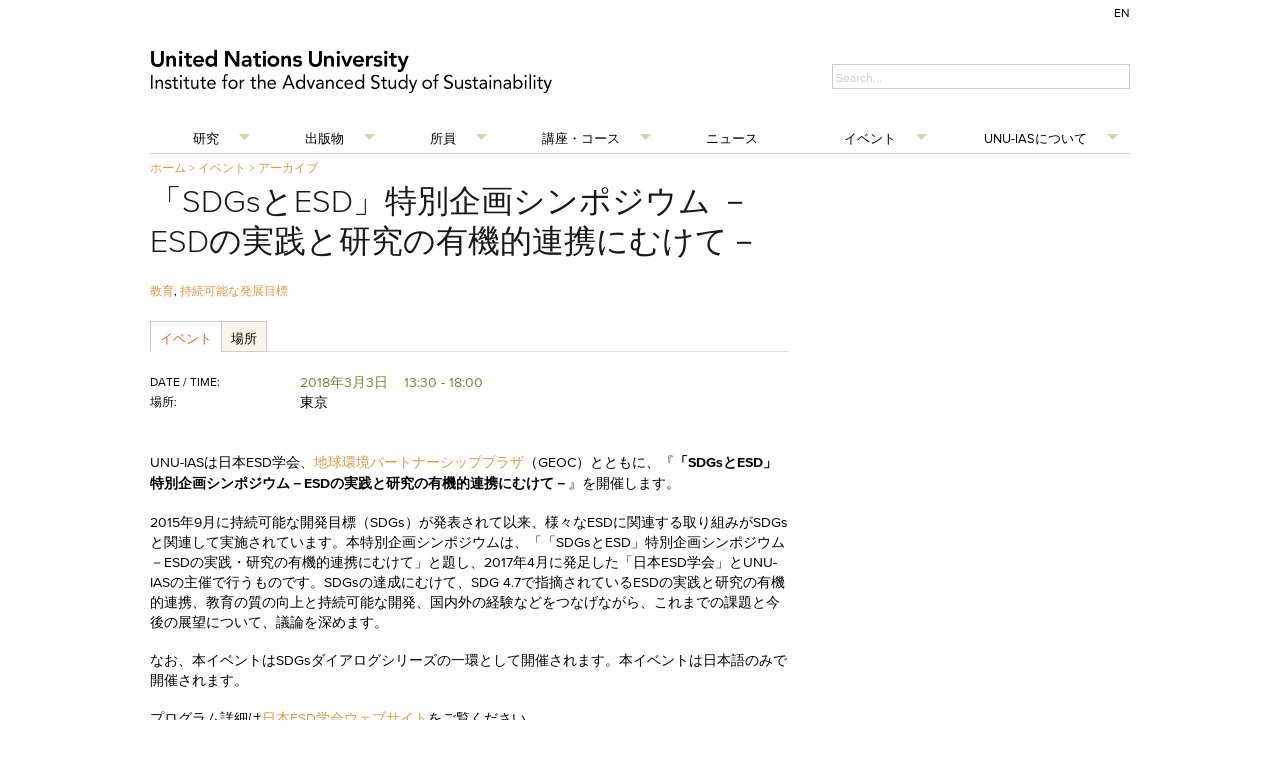

--- FILE ---
content_type: text/html; charset=UTF-8
request_url: https://ias.unu.edu/jp/events/archive/sdg-dialogue/esd-symposium.html
body_size: 1627
content:
<!DOCTYPE html>
<html lang="en">
<head>
    <meta charset="utf-8">
    <meta name="viewport" content="width=device-width, initial-scale=1">
    <title></title>
    <style>
        body {
            font-family: "Arial";
        }
    </style>
    <script type="text/javascript">
    window.awsWafCookieDomainList = [];
    window.gokuProps = {
"key":"AQIDAHjcYu/GjX+QlghicBgQ/7bFaQZ+m5FKCMDnO+vTbNg96AFpJh697OXVNOeG0jftC8RNAAAAfjB8BgkqhkiG9w0BBwagbzBtAgEAMGgGCSqGSIb3DQEHATAeBglghkgBZQMEAS4wEQQMSUWlj1/8dBgjTzhsAgEQgDv9NPunm/Hx39Rb1TiTL6tTX9GouUju512kSKwn6JCsuZN2/IxyPQnl9akzEwE0aSVmIlchTKzf4UWMaw==",
          "iv":"CgAG5gdkGgAAAOd1",
          "context":"LwYXfdfJHzc0mO4QkdT8kS0dRWUrjyk/HtOGwlZdlg6OYeugfcPiBwlTbMPC9dkxB/4P2oiZVTMkPRtDOfM+nUlNXxi1dVdwYEtAqYVlUTKqIZJwADQmF43RAUdhfyTTjlkPTunDEn5rCU4TF/vmJxnxPapeZOEQk8dUY3a2fUQXf7qBbxK06dkco1QRcTYrVAxixcv21CNVg3OnwMOgfzOlsy4indfuJjHmMzXL/JcPLpb1X21r6L2u57anlhBzipgcd2Pm6Fth+qPTK/nXVgGC3Fz57T+8kHoXy7DP4SN75lKhdb9wfd0Cvktp0ura2A/o7kiKLAJWwryVYCN0a/IaKHlWR6Z7kIvl2f9OIIDeFYb5rGjwNy0YEw=="
};
    </script>
    <script src="https://c4d231f44721.8eed29cf.ap-northeast-1.token.awswaf.com/c4d231f44721/9dfa34c22ebf/d4b96eff7fb4/challenge.js"></script>
</head>
<body>
    <div id="challenge-container"></div>
    <script type="text/javascript">
        AwsWafIntegration.saveReferrer();
        AwsWafIntegration.checkForceRefresh().then((forceRefresh) => {
            if (forceRefresh) {
                AwsWafIntegration.forceRefreshToken().then(() => {
                    window.location.reload(true);
                });
            } else {
                AwsWafIntegration.getToken().then(() => {
                    window.location.reload(true);
                });
            }
        });
    </script>
    <noscript>
        <h1>JavaScript is disabled</h1>
        In order to continue, we need to verify that you're not a robot.
        This requires JavaScript. Enable JavaScript and then reload the page.
    </noscript>
</body>
</html>

--- FILE ---
content_type: text/css
request_url: https://ias.unu.edu/generators/gc_public/assets/d4521a34-minified-d8a91ee8.css
body_size: 20331
content:
html,body,div,span,applet,object,iframe,h1,h2,h3,h4,h5,h6,p,blockquote,pre,a,abbr,acronym,address,big,cite,code,del,dfn,em,img,ins,kbd,q,s,samp,small,strike,strong,sub,sup,tt,var,b,u,i,center,dl,dt,dd,ol,ul,li,fieldset,form,label,legend,table,caption,tbody,tfoot,thead,tr,th,td,article,aside,canvas,details,embed,figure,figcaption,footer,header,hgroup,menu,nav,output,ruby,section,summary,time,mark,audio,video{margin:0;padding:0;border:0;font:inherit;vertical-align:baseline}html{font-size:62.5%}article,aside,details,figcaption,figure,footer,header,hgroup,menu,nav,section{display:block}body{line-height:1}ol,ul{list-style:none}blockquote,q{quotes:none}blockquote:before,blockquote:after,q:before,q:after{content:'';content:none}table{border-collapse:collapse;border-spacing:0}sub{vertical-align:sub}sup{vertical-align:super}body{background:#fff;font-size:13px;font-size:1.3rem;line-height:18px;color:#555;position:relative;-webkit-font-smoothing:antialiased}a{color:#2a85e8;text-decoration:none;line-height:inherit}a:hover{color:#11639d}a:focus{color:#cc4714;outline:none}p a,p a:visited{line-height:inherit}ul,ol{margin-bottom:18px}ul{list-style:none outside}ol{list-style:decimal}ol,ul.square,ul.circle,ul.disc{margin-left:30px}ul.square{list-style:square outside}ul.circle{list-style:circle outside}ul.disc{list-style:disc outside}li{margin-bottom:12px}ul.large li{line-height:21px}table{background:#fff;-moz-border-radius:3px;-webkit-border-radius:3px;border-radius:3px;margin:0 0 18px;border:1px solid #ddd}table thead,table tfoot{background:#f5f5f5}table thead tr th,table tfoot tr th,table tbody tr td,table tr td,table tfoot tr td{font-size:12px;line-height:18px;text-align:left}table thead tr th,table tfoot tr td{padding:8px 10px 9px;font-size:14px;font-weight:bold;color:#222}table thead tr th:first-child,table tfoot tr td:first-child{border-left:none}table thead tr th:last-child,table tfoot tr td:last-child{border-right:none}table tbody tr.even,table tbody tr.alt{background:#f9f9f9}table tbody tr:nth-child(even){background:#f9f9f9}table tbody tr td{color:#333;padding:9px 10px;vertical-align:top;border:none}.left{float:left}.right{float:right}.text-left{text-align:left}.text-right{text-align:right}.text-center{text-align:center}.hide{display:none}.highlight{background:#ff0}#googlemap img,object,embed{max-width:none}#map_canvas embed{max-width:none}#map_canvas img{max-width:none}#map_canvas object{max-width:none}h1,h2,h3,h4,h5,h6{color:#181818;font-weight:bold;line-height:1.25}h1 a,h2 a,h3 a,h4 a,h5 a,h6 a{font-weight:inherit}h1{font-size:46px;font-size:4.6rem;margin-bottom:12px}h2{font-size:35px;font-size:3.5rem;margin-bottom:9px}h3{font-size:28px;font-size:2.8rem;margin-bottom:9px}h4{font-size:21px;font-size:2.1rem;margin-bottom:3px}h5{font-size:18px;font-size:1.8rem;font-weight:normal;margin-bottom:3px}h6{font-size:15px;font-size:1.5rem;font-weight:normal}.subheader{color:#777;font-weight:300;margin-bottom:24px}p{font-size:13px;font-size:1.3rem;line-height:1.25;margin:0 0 18px}p img{margin:0}p.lead{font-size:18px;font-size:1.8rem;line-height:1.5}em,i{font-style:italic;line-height:inherit}strong,b{font-weight:bold;line-height:inherit}small{font-size:60%;line-height:inherit}h1 small,h2 small,h3 small,h4 small,h5 small{color:#777}blockquote,blockquote p{line-height:20px;color:#777}blockquote{margin:0 0 18px;padding:9px 20px 0 19px;border-left:1px solid #ddd}blockquote cite{display:block;font-size:12px;font-size:1.2rem;color:#555}blockquote cite:before{content:"\2014 \0020"}blockquote cite a,blockquote cite a:visited{color:#555}hr{border:solid #ddd;border-width:1px 0 0;clear:both;margin:12px 0 18px;height:0}abbr,acronym{text-transform:uppercase;font-size:90%;color:#222;border-bottom:1px solid #ddd;cursor:help}abbr{text-transform:none}.print-only{display:none !important}@media print{*{background:transparent !important;color:black !important;text-shadow:none !important;filter:none !important;-ms-filter:none !important}p a,p a:visited{color:#444 !important;text-decoration:underline}p a[href]:after{content:" (" attr(href) ")"}abbr[title]:after{content:" (" attr(title) ")"}.ir a:after,a[href^="javascript:"]:after,a[href^="#"]:after{content:""}pre,blockquote{border:1px solid #999;page-break-inside:avoid}thead{display:table-header-group}tr,img{page-break-inside:avoid}@page{margin:0.5cm}p,h2,h3{orphans:3;widows:3}h2,h3{page-break-after:avoid}.hide-on-print{display:none !important}.print-only{display:block !important}}.container{padding:0 20px}.row{width:100%;max-width:980px;min-width:727px;margin:0 auto}.row .row{min-width:0}.column,.columns{margin-left:4.4%;float:left;min-height:1px;position:relative}.column:first-child,.columns:first-child{margin-left:0}[class*="column"] + [class*="column"]:last-child{float:right}[class*="column"] + [class*="column"].end{float:left}.row .one{width:4.27503%}.row .two{width:12.97730%}.row .three{width:21.67957%}.row .four{width:30.37999%}.row .five{width:39.08411%}.row .six{width:47.78638%}.row .seven{width:56.48865%}.row .eight{width:65.19092%}.row .nine{width:73.89319%}.row .ten{width:82.59546%}.row .eleven{width:91.29773%}.row .twelve{width:100%}.row .offset-by-one{margin-left:12.97730%}.row .offset-by-two{margin-left:21.67957%}.row .offset-by-three{margin-left:30.38184%}.row .offset-by-four{margin-left:39.08226%}.row .offset-by-five{margin-left:47.78638%}.row .offset-by-six{margin-left:56.48865%}.row .offset-by-seven{margin-left:65.19092%}.row .offset-by-eight{margin-left:73.89319%}.row .offset-by-nine{margin-left:82.59546%}.row .offset-by-ten{margin-left:91.29773%}.row .centered{float:none;margin:0 auto}.row .offset-by-one:first-child{margin-left:8.626165%}.row .offset-by-two:first-child{margin-left:17.328435%}.row .offset-by-three:first-child{margin-left:26.030705%}.row .offset-by-four:first-child{margin-left:34.731125%}.row .offset-by-five:first-child{margin-left:43.435245%}.row .offset-by-six:first-child{margin-left:52.137515%}.row .offset-by-seven:first-child{margin-left:60.839785%}.row .offset-by-eight:first-child{margin-left:69.542055%}.row .offset-by-nine:first-child{margin-left:78.244325%}.row .offset-by-ten:first-child{margin-left:86.946595%}.row .offset-by-eleven:first-child{margin-left:95.648865%}.push-two{left:17.328435%}.push-three{left:26.030705%}.push-four{left:34.731125%}.push-five{left:43.435245%}.push-six{left:52.137515%}.push-seven{left:60.839785%}.push-eight{left:69.542055%}.push-nine{left:78.244325%}.push-ten{left:86.946595%}.pull-two{right:17.328435%}.pull-three{right:26.030705%}.pull-four{right:34.731125%}.pull-five{right:43.435245%}.pull-six{right:52.137515%}.pull-seven{right:60.839785%}.pull-eight{right:69.542055%}.pull-nine{right:78.244325%}.pull-ten{right:86.946595%}img{-ms-interpolation-mode:bicubic}#map_canvas img,.map_canvas img{max-width:none!important}.row:before,.row:after,.clearfix:before,.clearfix:after{content:"";display:table}.row:after,.clearfix:after{clear:both}.row,.clearfix{zoom:1}.block-grid{display:block;overflow:hidden}.block-grid>li{display:block;height:auto;float:left}.block-grid.two-up{margin-left:-4%}.block-grid.two-up>li{margin-left:4%;width:46%;margin-bottom:4%}.block-grid.three-up{margin-left:-2%}.block-grid.three-up>li{margin-left:2%;width:31.2%;margin-bottom:2%}.block-grid.four-up{margin-left:-2%}.block-grid.four-up>li{margin-left:2%;width:23%;margin-bottom:2%}.block-grid.five-up{margin-left:-1.5%}.block-grid.five-up>li{margin-left:1.5%;width:18.5%;margin-bottom:1.5%}@media only screen and (max-width:980px){.columns img{max-width:100%;max-height:100%}}@media only screen and (max-width:700px){.columns img{max-width:100%;max-height:100%;width:100%;height:100%}}.button{background:#00a6fc;display:inline-block;text-align:center;padding:9px 34px 11px;color:#fff;text-decoration:none;font-weight:bold;font-size:13px;font-size:1.3rem;line-height:1;position:relative;cursor:pointer;border:none;outline:none;margin:0}input[type=submit].button,button.button{-webkit-appearance:none}button::-moz-focus-inner,input[type="reset"]::-moz-focus-inner,input[type="button"]::-moz-focus-inner,input[type="submit"]::-moz-focus-inner,input[type="file"] > input[type="button"]::-moz-focus-inner{border:none}.button.nice{background:#00a6fc url(https://ias.unu.edu/modules/required.io/unu-framework/Common/Foundation/layout/images/button-gloss.png) repeat-x 0 -31px;-moz-box-shadow:inset 0 1px 0 rgba(255,255,255,.5);-webkit-box-shadow:inset 0 1px 0 rgba(255,255,255,.5);box-shadow:inset 0 1px 0 rgba(255,255,255,.5);text-shadow:0 -1px 1px rgba(0,0,0,0.28);background:#00a6fc url(https://ias.unu.edu/modules/required.io/unu-framework/Common/Foundation/layout/images/button-gloss.png) repeat-x 0 -31px,-moz-linear-gradient(top,rgba(255,255,255,.4) 0%,transparent 100%);background:#00a6fc url(https://ias.unu.edu/modules/required.io/unu-framework/Common/Foundation/layout/images/button-gloss.png) repeat-x 0 -31px,-webkit-gradient(linear,left top,left bottom,color-stop(0%,rgba(255,255,255,.4)),color-stop(100%,transparent));border:1px solid #0593dc;-webkit-transition:background-color .15s ease-in-out;-moz-transition:background-color .15s ease-in-out;-o-transition:background-color .15s ease-in-out}.button.radius{-moz-border-radius:3px;-webkit-border-radius:3px;border-radius:3px}.button.round{-moz-border-radius:1000px;-webkit-border-radius:1000px;border-radius:1000px}.button.full-width{width:100%;padding-left:0 !important;padding-right:0 !important;text-align:center}.button.left-align{text-align:left;text-indent:12px}p.code{padding:5px 10px;background:#ebebeb;border:1px dotted #ccc;color:#000;font-family:courier;margin-bottom:10px;border-radius:3px}.tiny.button{font-size:10px;padding:6px 14px 8px;width:auto}.small.button{font-size:11px;padding:8px 20px 10px;width:auto}.medium.button{font-size:13px;width:auto}.large.button{font-size:18px;padding:11px 48px 13px;width:auto}.expand.button{font-size:11px !important;padding:4px 12px !important;line-height:11px !important}.nice.tiny.button{background-position:0 -37px}.nice.small.button{background-position:0 -34px}.nice.large.button{background-position:0 -30px}.blue.button{background-color:#00a6fc}.red.button{background-color:#e91c21}.white.button{background-color:#e9e9e9;color:#333}.black.button{background-color:#141414}.green.button{background-color:#5b8737}.nice.blue.button{border:1px solid #0593dc}.nice.red.button{border:1px solid #b90b0b}.nice.white.button{border:1px solid #cacaca;text-shadow:none !important}.nice.black.button{border:1px solid #000}.nice.green.button{border:1px solid #4a6b2d}.button:hover,.button:focus{background-color:#0192dd;color:#fff}.blue.button:hover,.blue.button:focus{background-color:#0192dd}.red.button:hover,.red.button:focus{background-color:#d01217}.white.button:hover,.white.button:focus{background-color:#dadada;color:#333}.black.button:hover,.black.button:focus{background-color:#000}.green.button:hover,.green.button:focus{background-color:#699c40}.nice.button:active{-moz-box-shadow:inset 0 1px 0 rgba(0,0,0,.15);-webkit-box-shadow:inset 0 1px 0 rgba(0,0,0,.15);box-shadow:inset 0 1px 0 rgba(0,0,0,.15)}.button.disabled,.button[disabled]{opacity:0.6;cursor:default}@-moz-document url-prefix("http://"){input[type=submit].button::-moz-focus-inner,button.button::-moz-focus-inner{border:0;padding:0}input[type=submit].tiny.button{padding:5px 14px 7px}input[type=submit].small.button{padding:7px 20px 8px}input[type=submit].medium.button{padding:8px 34px 9px}input[type=submit].large.button{padding:9px 48px 10px}}div.alert-box{display:block;padding:6px 7px;font-weight:bold;font-size:13px;background:#eee;border:1px solid rgba(0,0,0,0.1);margin-bottom:12px;border-radius:3px;-webkit-border-radius:3px;-moz-border-radius:3px;text-shadow:0 1px rgba(255,255,255,0.9);position:relative}.alert-box.success{background-color:#7fae00;color:#fff;text-shadow:0 -1px rgba(0,0,0,0.3)}.alert-box.warning{background-color:#f68b01;color:#fff;text-shadow:0 -1px rgba(0,0,0,0.3)}.alert-box.error{background-color:#c00000;color:#fff;text-shadow:0 -1px rgba(0,0,0,0.3)}.alert-box a.close{color:#000;position:absolute;right:4px;top:0;font-size:18px;opacity:0.2;padding:4px}.alert-box a.close:hover,.alert-box a.close:focus{opacity:0.4}.label{padding:0 4px 2px;font-size:11px;font-weight:bold;text-align:center;text-decoration:none;line-height:1;white-space:nowrap;display:inline;position:relative;bottom:1px;color:#fff;background:#00a6fc}.label.radius{-moz-border-radius:2px;-webkit-border-radius:2px;border-radius:2px}.label.round{padding:1px 7px 2px;-moz-border-radius:8px;-webkit-border-radius:8px;border-radius:8px}.blue.label{background-color:#00a6fc}.red.label{background-color:#e91c21}.green.label{background-color:#7fae00}.white.label{background-color:#e9e9e9;color:#333}.black.label{background-color:#141414}dl.tabs{display:block;margin:0 0 20px 0;padding:0;height:30px;border-bottom:solid 1px #ddd}dl.tabs dt{display:block;width:auto;height:30px;padding:0 9px 0 20px;line-height:30px;float:left;color:#999;font-size:11px;text-transform:uppercase;cursor:default}dl.tabs dt:first-child{padding:0 9px 0 0}dl.tabs dd{display:block;width:auto;height:30px;padding:0;float:left}dl.tabs dd a{display:block;width:auto;height:29px;padding:0 9px;line-height:30px;border:solid 1px #ddd;margin:0 -1px 0 0;color:#555;background:#eee}dl.tabs dd a.active{background:#fff;border-width:1px 1px 0 1px;height:30px}.nice.tabs{border-bottom:solid 1px #eee;margin:0 0 30px 0;height:43px}.nice.tabs dd a{padding:7px 18px 9px;font-size:15px;font-size:1.5rem;color:#555555;background:none;border:none}.nice.tabs dd a.active{font-weight:bold;color:#333;background:#fff;border-left:1px solid #eee;border-right:1px solid #eee;border-top:3px solid #00a6fc;margin:0 10px;position:relative;top:-5px}.nice.tabs dd:first-child a.active{margin-left:0}dl.tabs.vertical{height:auto}dl.tabs.vertical dt,dl.tabs.vertical dd,dl.nice.tabs.vertical dt,dl.nice.tabs.vertical dd{float:none;height:auto}dl.tabs.vertical dd a{display:block;width:auto;height:auto;padding:15px 20px;line-height:1;border:solid 0 #ccc;border-width:1px 1px 0;margin:0;color:#555;background:#eee;font-size:15px;font-size:1.5rem}dl.tabs.vertical dd a.active{height:auto;margin:0;border-width:1px 0 0;background:#fff}.nice.tabs.vertical{border-bottom:solid 1px #eee;height:auto}.nice.tabs.vertical dd a{padding:15px 20px;border:none;border-left:1px solid #eee;border-right:1px solid #eee;border-top:1px solid #eee;background:#fff}.nice.tabs.vertical dd a.active{border:none;background:#00a6fc;color:#fff;margin:0;position:static;top:0;height:auto}.nice.tabs.vertical dd:first-child a.active{margin:0}ul.tabs-content{margin:0;display:block}ul.tabs-content>li{display:none}.no-js ul.tabs-content>li{display:block}ul.tabs-content>li.active{display:block}dl.contained,dl.nice.contained{margin-bottom:0}dl.contained.tabs dd a{padding:0 14px}dl.nice.contained.tabs dd a{padding:7px 18px 9px}ul.contained.tabs-content{padding:0}ul.contained.tabs-content>li{padding:20px;border:solid 0 #ddd;border-width:0 1px 1px 1px}ul.contained.vertical.tabs-content>li{border-width:1px 1px 1px 1px}ul.nice.contained.tabs-content>li{border-color:#eee}ul.pagination{display:block;height:24px;margin-left:-5px}ul.pagination li{float:left;display:block;height:24px;color:#999;font-size:15px;margin-left:5px}ul.pagination li a{display:block;padding:6px 7px 4px;color:#555}ul.pagination li.current a,ul.pagination li:hover a,ul.pagination li a:focus{border-bottom:solid 2px #00a6fc;color:#141414}ul.pagination li.unavailable a{cursor:default;color:#999}ul.pagination li.unavailable:hover a,ul.pagination li.unavailable a:focus{border-bottom:none}ul.breadcrumbs{display:block;background:#f4f4f4;padding:7px 10px;border:1px solid #ddd;border-radius:2px;overflow:hidden}ul.breadcrumbs li{margin:0;padding:0 12px 0 0;float:left}ul.breadcrumbs li a,ul.breadcrumbs li span{text-transform:uppercase;font-size:11px;padding-left:12px}ul.breadcrumbs li:first-child a,ul.breadcrumbs li:first-child span{padding-left:0}ul.breadcrumbs li:before{content:"/";color:#aaa}ul.breadcrumbs li:first-child:before{content:" "}ul.breadcrumbs li.current a{cursor:default;color:#333}ul.breadcrumbs li:hover a,ul.breadcrumbs li a:focus{text-decoration:underline}ul.breadcrumbs li.current:hover a,ul.breadcrumbs li.current a:focus{text-decoration:none}ul.breadcrumbs li.unavailable a{color:#999}ul.breadcrumbs li.unavailable:hover a,ul.breadcrumbs li.unavailable a:focus{text-decoration:none;color:#999;cursor:default}ul.nice,ol.nice{list-style:none;margin:0}ul.nice li,ol.nice li{padding-left:13px;position:relative}ul.nice li span.bullet,ol.nice li span.number{position:absolute;left:0;top:0;color:#ccc}div.panel{padding:20px 20px 2px 20px;background:#efefef;background:-moz-linear-gradient(top,#FFFFFF 0%,#F4F4F4 100%);background:-webkit-gradient(linear,left top,left bottom,color-stop(0%,#FFFFFF),color-stop(100%,#F4F4F4));background:-o-linear-gradient(top,#ffffff 0%,#f4f4f4 100%);filter:progid:DXImageTransform.Microsoft.gradient(startColorstr='#FFFFFF',endColorstr='#F4F4F4',GradientType=0 );box-shadow:0 2px 5px rgba(0,0,0,0.15);-webkit-box-shadow:0 2px 5px rgba(0,0,0,0.15);-moz-box-shadow:0 2px 5px rgba(0,0,0,0.25);margin:0 0 20px 0}.nav-bar{height:45px;background:#fff;margin-top:20px;border:1px solid #ddd}.nav-bar>li{float:left;display:block;position:relative;padding:0;margin:0;border-right:1px solid #ddd;line-height:45px}.nav-bar>li>a.main{position:relative;padding:0 20px;display:block;text-decoration:none;font-size:15px;font-size:1.5rem}.nav-bar>li>input{margin:0 16px}.nav-bar>li>input.input-text{display:inline-block}.nav-bar>li ul{margin-bottom:0}.nav-bar>li li{line-height:1.3}.nav-bar>li.has-flyout>a.main{padding-right:36px}.nav-bar>li.has-flyout>a.flyout-toggle{position:absolute;right:0;top:0;padding:22px;z-index:2;display:block}.nav-bar>li.has-flyout>a.flyout-toggle span{content:"";width:0;height:0;border-left:4px solid transparent;border-right:4px solid transparent;border-top:4px solid #2a85e8;display:block}.flyout{background:#fff;margin:0;padding:20px;border:1px solid #ddd;position:absolute;top:45px;left:-1px;width:400px;z-index:40}.flyout.small{width:200px}.flyout.large{width:600px}.flyout.right{left:auto;right:0}.flyout p:last-child{margin-bottom:0}.nav-bar>li .flyout{display:none}.js.touch .nav-bar>li.has-flyout>a.flyout-toggle{border-left:1px dashed #eee}.js.touch .nav-bar>li.has-flyout>a.main{padding-right:75px}dl.sub-nav{display:block;width:auto;overflow:hidden;margin:-4px 0 18px -9px;padding-top:4px}dl.sub-nav dt,dl.sub-nav dd{float:left;display:inline;margin-left:9px;margin-bottom:4px}dl.sub-nav dt{color:#999;font-weight:normal}dl.sub-nav dd a{text-decoration:none;border-radius:12px}dl.sub-nav dd.active a{background:#00A6FC;color:#fff;padding:3px 9px}.flex-video{position:relative;padding-top:25px;padding-bottom:67.5%;height:0;margin-bottom:16px;overflow:hidden}.flex-video.widescreen{padding-bottom:57.25%}.flex-video.vimeo{padding-top:0}.flex-video iframe,.flex-video object,.flex-video embed{position:absolute;top:0;left:0;width:100%;height:100%}ul.vcard{display:inline-block;margin:0 0 12px 0;border:1px solid #ddd;padding:10px}ul.vcard li{margin:0;display:block}ul.vcard li.fn{font-weight:bold;font-size:15px;font-size:1.5rem}p.vevent span.summary{font-weight:bold}p.vevent abbr{cursor:default;text-decoration:none;font-weight:bold;border:none;padding:0 1px}.has-tip{border-bottom:dotted 1px #ccc;cursor:help;font-weight:bold;color:#333}.has-tip:hover{border-bottom:dotted 1px #0593dc;color:#0192dd}.tooltip{display:none;background:rgb(0,0,0);background:rgba(0,0,0,0.8);position:absolute;color:#fff;font-weight:bold;font-size:12px;font-size:1.2rem;padding:5px;z-index:999;-webkit-border-radius:4px;-moz-border-radius:4px;border-radius:4px;line-height:normal}.tooltip > .nub{display:block;width:0;height:0;border:solid 5px;border-color:transparent transparent rgb(0,0,0) transparent;border-color:transparent transparent rgba(0,0,0,0.8) transparent;position:absolute;top:-10px;left:10px}.tooltip.tip-override > .nub{border-color:transparent transparent rgb(0,0,0) transparent !important;border-color:transparent transparent rgba(0,0,0,0.8) transparent !important;top:-10px !important}.tooltip.tip-top > .nub{border-color:rgb(0,0,0) transparent transparent transparent;border-color:rgba(0,0,0,0.8) transparent transparent transparent;top:auto;bottom:-10px}.tooltip.tip-left,.tooltip.tip-right,.has-tip.tip-left,.has-tip.tip-right{float:none !important}.tooltip.tip-left > .nub{border-color:transparent transparent transparent rgb(0,0,0);border-color:transparent transparent transparent rgba(0,0,0,0.8);right:-10px;left:auto}.tooltip.tip-right > .nub{border-color:transparent rgb(0,0,0) transparent transparent;border-color:transparent rgba(0,0,0,0.8) transparent transparent;right:auto;left:-10px}.tooltip.noradius{-webkit-border-radius:0;-moz-border-radius:0;border-radius:0}.has-tip.opened{color:#0192DD !important;border-bottom:dotted 1px #0593DC !important}.tap-to-close{display:block;font-size:10px;font-size:1.0rem;color:#888;font-weight:normal}form{margin:0 0 18px}form label{display:block;font-size:13px;line-height:18px;cursor:pointer;margin-bottom:9px}input.input-text,textarea{border-right:1px solid #bbb;border-bottom:1px solid #bbb}input.input-text,textarea,select{display:block;margin-bottom:9px}label + input.input-text,label + textarea,label + select,label + div.dropdown,select + div.dropdown{margin-top:-9px}textarea{max-width:100%}input.input-text,textarea{font-size:13px;padding:4px 3px 2px;background:#fff}input.input-text:focus,textarea:focus{outline:none !important}input.input-text.oversize,textarea.oversize{font-size:18px !important;padding:4px 5px !important}input.input-text:focus,textarea:focus{background:#f9f9f9}input.input-text[disabled],textarea[disabled]{background-color:#ddd}input.placeholder,textarea.placeholder{color:#888}input.input-text,textarea{width:254px;box-sizing:border-box;-webkit-box-sizing:border-box;-moz-box-sizing:border-box}input.small,textarea.small{width:134px}input.medium,textarea.medium{width:254px}input.large,textarea.large{width:434px}input.expand,textarea.expand{width:100%}textarea.locked{max-width:254px}textarea.locked.small{max-width:134px}textarea.locked.large{max-width:434px}textarea.locked.expand{max-width:100%}form fieldset{padding:9px 9px 2px 9px;border:solid 1px #ddd;margin:18px 0}.form-field input[type=radio],div.form-field input[type=checkbox]{display:inline;width:auto;margin-bottom:0}.form-field.error input,input.input-text.red{border-color:#C00000;background-color:rgba(255,0,0,0.15)}.form-field.error label,label.red{color:#C00000}.form-field.error small,small.error{margin-top:-6px;display:block;margin-bottom:9px;font-size:11px;color:#C00000;width:254px;box-sizing:border-box;-webkit-box-sizing:border-box;-moz-box-sizing:border-box}.small + small.error{width:134px}.medium + small.error{width:254px}.large + small.error{width:434px}.expand + small.error{width:100%}.small.oversize + small.error{width:144px}.medium.oversize + small.error{width:264px}.large.oversize + small.error{width:444px}.expand.oversize + small.error{width:100%}form.nice div.form-field input,form.nice input.input-text,form.nice textarea{border:solid 1px #bbb;border-radius:2px;-webkit-border-radius:2px;-moz-border-radius:2px}form.nice div.form-field input,form.nice input.input-text,form.nice textarea{font-size:13px;padding:6px 3px 4px;outline:none !important;background:url(https://ias.unu.edu/modules/required.io/unu-framework/Common/Foundation/layout/images/input-bg.png) #fff}form.nice div.form-field input:focus,form.nice input.input-text:focus,form.nice textarea:focus{background-color:#f9f9f9}form.nice div.form-field input[disabled],form.nice input.input-text[disabled],form.nice textarea[disabled]{background-color:#ddd}form.nice fieldset{border-radius:3px;-webkit-border-radius:3px;-moz-border-radius:3px}form.nice div.form-field input[type=radio],form.nice div.form-field input[type=checkbox]{display:inline;width:auto;margin-bottom:0}form.nice div.form-field.error small,form.nice small.error{padding:6px 4px;border:solid 0 #C00000;border-width:0 1px 1px 1px;margin-top:-10px;background:#C00000;color:#fff;font-size:12px;font-weight:bold;border-bottom-left-radius:2px;border-bottom-right-radius:2px;-webkit-border-bottom-left-radius:2px;-webkit-border-bottom-right-radius:2px;-moz-border-radius-bottomleft:2px;-moz-border-radius-bottomright:2px}form.nice div.form-field.error .small + small,form.nice .small + small.error{width:132px}form.nice div.form-field.error .medium + small,form.nice .medium + small.error{width:252px}form.nice div.form-field.error .large + small,form.nice .large + small.error{width:432px}form.nice div.form-field.error .small.oversize + small,form.nice .small.oversize + small.error{width:136px}form.nice div.form-field.error .medium.oversize + small,form.nice .medium.oversize + small.error{width:256px}form.nice div.form-field.error .large.oversize + small,form.nice .large.oversize + small.error{width:436px}form.custom span.custom{display:inline-block;width:14px;height:14px;position:relative;top:2px;border:solid 1px #ccc;background:url(https://ias.unu.edu/modules/required.io/unu-framework/Common/Foundation/layout/images/custom-form-sprites.png) 0 0 no-repeat}form.custom span.custom.radio{border-radius:7px;-webkit-border-radius:7px;-moz-border-radius:7px}form.custom span.custom.radio.checked{background-position:0 -14px}form.custom span.custom.checkbox.checked{background-position:0 -28px}form.custom div.custom.dropdown{display:block;position:relative;width:auto;height:28px;margin-bottom:9px;margin-top:2px}form.custom div.custom.dropdown a.current{display:block;width:auto;line-height:26px;min-height:26px;padding:0 38px 0 6px;border:solid 1px #ddd;color:#141414;background-color:#fff;white-space:nowrap}form.custom div.custom.dropdown a.selector{position:absolute;width:26px;height:26px;display:block;background:url(https://ias.unu.edu/modules/required.io/unu-framework/Common/Foundation/layout/images/custom-form-sprites.png) -14px 1px no-repeat;right:0;top:0;border:solid 1px #ddd}form.custom div.custom.dropdown:hover a.selector,form.custom div.custom.dropdown.open a.selector{background-position:-14px -26px}form.custom div.custom.dropdown ul{position:absolute;width:auto;display:none;margin:0;left:0;top:27px;margin:0;padding:0;background:#fff;background:rgba(255,255,255,0.95);border:solid 1px #ddd}form.custom div.custom.dropdown ul li{cursor:pointer;padding:3px 38px 3px 6px;min-height:18px;margin:0;white-space:nowrap}form.custom div.custom.dropdown ul li.selected{background:url(https://ias.unu.edu/modules/required.io/unu-framework/Common/Foundation/layout/images/custom-form-sprites.png) right -52px no-repeat}form.custom div.custom.dropdown ul li:hover{background-color:#2a85e8;color:#fff}form.custom div.custom.dropdown ul li.selected:hover{background:url(https://ias.unu.edu/modules/required.io/unu-framework/Common/Foundation/layout/images/custom-form-sprites.png) #2a85e8 right -78px no-repeat}form.custom div.custom.dropdown ul.show{display:block}form.custom div.custom.dropdown.open ul{display:block;z-index:10}form.custom div.custom.dropdown.small{width:134px !important}form.custom div.custom.dropdown.medium{width:254px !important}form.custom div.custom.dropdown.large{width:434px !important}form.custom div.custom.dropdown.expand{width:100% !important}form.custom div.custom.dropdown.open.small ul{width:132px !important}form.custom div.custom.dropdown.open.medium ul{width:252px !important}form.custom div.custom.dropdown.open.large ul{width:432px !important}form.custom div.custom.dropdown.open.expand ul{width:100% !important;box-sizing:border-box}form.custom label + select + div.custom.dropdown > a.current{margin-top:-9px}form.custom .custom.disabled{background-color:#ddd}form.custom.nice span.custom.checkbox{border-radius:2px;-webkit-border-radius:2px;-moz-border-radius:2px}form.custom.nice div.custom.dropdown a.current{border-radius:2px;-webkit-border-radius:2px;-moz-border-radius:2px;background-image:url(https://ias.unu.edu/modules/required.io/unu-framework/Common/Foundation/layout/images/input-bg-outset.png);background-position:bottom right}form.custom.nice div.custom.dropdown a.selector{height:27px;border-width:0 0 0 1px}form.custom.nice div.custom.dropdown ul{border-bottom-left-radius:2px;border-bottom-right-radius:2px;-webkit-border-bottom-left-radius:2px;-webkit-border-bottom-right-radius:2px;-moz-border-radius-bottomleft:2px;-moz-border-radius-bottomright:2px}.recaptcha_only_if_privacy{display:none}div.orbit-wrapper{width:1px;height:1px;position:relative}div.orbit{width:1px;height:1px;position:relative;overflow:hidden}div.orbit.with-bullets{margin-bottom:40px}div.orbit .orbit-slide{max-width:100%;position:absolute;top:0;left:0}div.orbit a.orbit-slide{border:none;line-height:0;display:none}div.orbit div.orbit-slide{width:100%;height:100%}ul.orbit-bullets li,div.orbit-wrapper span.mask.move,div.orbit-wrapper span.rotator,div.orbit-wrapper span.pause,div.orbit-wrapper div.slider-nav span.right,div.orbit-wrapper div.slider-nav span.left{background-repeat:no-repeat;background-image:url(https://ias.unu.edu/modules/required.io/unu-framework/Common/Foundation/layout/images/orbit-sprite.png)}div.orbit-wrapper div.timer{width:40px;height:40px;overflow:hidden;position:absolute;top:10px;right:10px;opacity:.6;cursor:pointer;z-index:31}div.orbit-wrapper span.rotator{display:block;width:40px;height:40px;position:absolute;top:0;left:-20px;background-position:-39px -80px;z-index:100}div.orbit-wrapper span.mask{display:block;width:20px;height:40px;position:absolute;top:0;right:0;z-index:2;overflow:hidden}div.orbit-wrapper span.rotator.move{left:0}div.orbit-wrapper span.mask.move{width:40px;left:0;background-position:-39px -80px}div.orbit-wrapper span.pause{display:block;width:40px;height:40px;position:absolute;top:0;left:0;background-position:-100px 0;z-index:4;opacity:0}div.orbit-wrapper span.pause.active{background-position:-100px -40px}div.orbit-wrapper div.timer:hover span.pause,div.orbit-wrapper span.pause.active{opacity:1}.orbit-caption{display:none}.orbit-wrapper .orbit-caption{background:#000;background:rgba(0,0,0,.6);z-index:30;color:#fff;text-align:center;padding:7px 0;font-size:13px;position:absolute;right:0;bottom:0;width:100%}div.orbit-wrapper div.slider-nav{display:block}div.orbit-wrapper div.slider-nav span{width:39px;height:64px;text-indent:-9999px;position:absolute;z-index:30;top:50%;margin-top:-50px;cursor:pointer}div.orbit-wrapper div.slider-nav span.right{background-position:0 -80px;right:0}div.orbit-wrapper div.slider-nav span.left{background-position:-21px 0;left:0}ul.orbit-bullets{position:absolute;z-index:30;list-style:none;bottom:-40px;left:50%;margin-left:-50px;padding:0}ul.orbit-bullets li{float:left;margin-left:5px;cursor:pointer;color:#999;text-indent:-9999px;background-position:-4px 0;width:13px;height:12px;overflow:hidden}ul.orbit-bullets li.active{color:#222;background-position:-8px 0}ul.orbit-bullets li.has-thumb{background:none;width:100px;height:75px}ul.orbit-bullets li.active.has-thumb{background-position:0 0;border-top:2px solid #000}div.orbit img.fluid-placeholder{visibility:hidden;position:static;display:block;width:100%}div.orbit,div.orbit-wrapper{width:100% !important}ul.orbit-bullets{position:absolute;z-index:30;list-style:none;bottom:-50px;left:50%;margin-left:-50px;padding:0}ul.orbit-bullets li{float:left;margin-left:5px;cursor:pointer;color:#999;text-indent:-9999px;background:url(https://ias.unu.edu/modules/required.io/unu-framework/Common/Foundation/layout/images/orbit-bullets.jpg) no-repeat 4px 0;width:13px;height:12px;overflow:hidden}ul.orbit-bullets li.has-thumb{background:none;width:100px;height:75px}ul.orbit-bullets li.active{color:#222;background-position:-8px 0}ul.orbit-bullets li.active.has-thumb{background-position:0 0;border-top:2px solid #000}.timer{display:none !important}div.caption{background:transparent;filter:progid:DXImageTransform.Microsoft.gradient(startColorstr=#99000000,endColorstr=#99000000);zoom:1}html.ie div.panel{border:1px solid #ccc}html.ie8 .nav-bar li.has-flyout a{padding-right:20px}html.ie8 .nav-bar li.has-flyout a:after{border-top:none}html.ie7 input[type=submit].nice.button{filter:chroma(color=#000000);position:relative;top:-2px}html.ie7 input[type=submit].tiny.button{padding:5px 5px 7px}html.ie7 input[type=submit].small.button{padding:8px 7px 9px}html.ie7 input[type=submit].medium.button{padding:9px 13px 9px}html.ie7 input[type=submit].large.button{padding:9px 18px 10px}@font-face{font-family:'unu';src:url(https://ias.unu.edu/modules/required.io/unu-framework/Common/Foundation/layout/font/unu.eot?e1ygag);src:url(https://ias.unu.edu/modules/required.io/unu-framework/Common/Foundation/layout/font/unu.eot?e1ygag#iefix) format('embedded-opentype'),url(https://ias.unu.edu/modules/required.io/unu-framework/Common/Foundation/layout/font/unu.ttf?e1ygag) format('truetype'),url(https://ias.unu.edu/modules/required.io/unu-framework/Common/Foundation/layout/font/unu.woff?e1ygag) format('woff'),url(https://ias.unu.edu/modules/required.io/unu-framework/Common/Foundation/layout/font/unu.svg?e1ygag#unu) format('svg');font-weight:normal;font-style:normal;font-display:block}html [class^="icon-"],html [class*=" icon-"]{font-family:'unu' !important;speak:never;font-style:normal;font-weight:normal;font-variant:normal;text-transform:none;line-height:1;-webkit-font-smoothing:antialiased;-moz-osx-font-smoothing:grayscale}.icon-close:before{content:"\e900"}.icon-info:before{content:"\e901"}.icon-pause:before{content:"\e902"}.icon-play:before{content:"\e903"}.icon-email:before{content:"\e904"}.icon-linkedin:before{content:"\e640"}.icon-zip:before,.icon-rar:before{content:"\e603"}.icon-youtube:before{content:"\e604"}.icon-xls:before,.icon-xlsx:before{content:"\e605"}.icon-twitter:before{content:"\e606"}.icon-stash:before{content:"\e607"}.icon-show:before{content:"\e608"}.icon-search:before{content:"\e609"}.icon-right-arrow:before{content:"\e614"}.icon-ppt:before,.icon-pptx:before{content:"\e615"}.icon-pdf:before{content:"\e616"}.icon-left-arrow:before{content:"\e617"}.icon-jpg:before,.icon-jpeg:before,.icon-png:before,.icon-gif:before,.icon-tiff:before{content:"\e618"}.icon-feed:before,.icon-rss:before{content:"\e619"}.icon-facebook:before{content:"\e61a"}.icon-down:before{content:"\e61b"}.icon-doc:before,.icon-docx:before{content:"\e61c"}.icon-comments:before{content:"\e61d"}.icon-comment:before{content:"\e61e"}.icon-cc:before{content:"\e61f"}.icon-cc-zero:before{content:"\e620"}.icon-cc-share:before{content:"\e621"}.icon-cc-sa:before{content:"\e622"}.icon-cc-nd:before{content:"\e623"}.icon-cc-nc:before{content:"\e624"}.icon-cc-nc-jp:before{content:"\e625"}.icon-cc-nc-eu:before{content:"\e626"}.icon-cc-logo:before{content:"\e627"}.icon-cc-by:before{content:"\e628"}.icon-header-macau:before{content:"\e924"}@media only screen and (max-width:700px){.icon-header-macau:before{content:"\e906" !important}}.icon-header-unu:before{content:"\e600"}.icon-footer-unu:before{content:"\e639"}@media only screen and (max-width:700px){.icon-header-unu:before{content:"\e60c" !important}}.icon-header-migration:before{content:"\e602"}@media only screen and (max-width:700px){.icon-header-migration:before{content:"\e611" !important}}.icon-header-ourworld-jp:before{content:"\e60a"}@media only screen and (max-width:700px){.icon-header-ourworld-jp:before{content:"\e60e" !important}}.icon-header-ourworld-en:before{content:"\e60b"}@media only screen and (max-width:700px){.icon-header-ourworld-en:before{content:"\e60f" !important}}.icon-header-fgc-en:before{content:"\e62e"}@media only screen and (max-width:700px){.icon-header-fgc-en:before{content:"\e612" !important}}.icon-header-fgc-jp:before{content:"\e62f"}.icon-header-cs:before{content:"\e632"}.icon-header-inra:before{content:"\e664"}.icon-footer-inra:before{content:"\e63a"}@media only screen and (max-width:700px){.icon-header-inra:before{content:"\e601" !important}}.icon-header-iigh:before{content:"\e60d"}.icon-footer-iigh:before{content:"\e63b"}@media only screen and (max-width:700px){.icon-header-iigh:before{content:"\e613" !important}}.icon-header-ias:before{content:"\e610"}.icon-footer-ias:before{content:"\e63c"}@media only screen and (max-width:700px){.icon-header-ias:before{content:"\e629" !important}}.icon-header-gcm:before{content:"\e665"}.icon-footer-gcm:before{content:"\e63d"}@media only screen and (max-width:700px){.icon-header-gcm:before{content:"\e62a" !important}}.icon-header-flores:before{content:"\e908"}.icon-footer-flores:before{content:"\e90f"}@media only screen and (max-width:700px){.icon-header-flores:before{content:"\e907" !important}}.icon-header-ehs:before{content:"\e666"}.icon-footer-ehs:before{content:"\e63f"}@media only screen and (max-width:700px){.icon-header-ehs:before{content:"\e62b" !important}}.icon-header-cpr:before{content:"\e638"}.icon-footer-cpr:before{content:"\e905"}@media only screen and (max-width:700px){.icon-header-cpr:before{content:"\e90a" !important}}.icon-header-biolac:before{content:"\e909"}.icon-footer-biolac:before{content:"\e910"}@media only screen and (max-width:700px){.icon-header-biolac:before{content:"\e90b" !important}}.icon-header-tfm:before{content:"\e911"}@media only screen and (max-width:700px){.icon-header-tfm:before{content:"\e913" !important}}.icon-header-egov:before{content:"\e912"}.icon-footer-egov:before{content:"\e90e"}@media only screen and (max-width:700px){.icon-header-egov:before{content:"\e90c" !important}}.icon-footer-empty:before{content:"\e90d"}@media all{.featherlight{display:none;position:fixed;top:0;right:0;bottom:0;left:0;z-index:2;text-align:center;white-space:nowrap;cursor:pointer;background:#333;background:rgba(0,0,0,0)}.featherlight:last-of-type{background:rgba(0,0,0,0.8)}.featherlight:before{content:'';display:inline-block;height:100%;vertical-align:middle;margin-right:-0.25em}.featherlight .featherlight-content{position:relative;text-align:left;vertical-align:middle;display:inline-block;overflow:auto;padding:25px 25px 0;border-bottom:25px solid transparent;min-width:30%;margin-left:5%;margin-right:5%;max-height:95%;background:#fff;cursor:auto;white-space:normal}.featherlight .featherlight-inner{display:block}.featherlight .featherlight-close-icon{position:absolute;z-index:9999;top:0;right:0;line-height:25px;width:25px;cursor:pointer;text-align:center;font:Arial,sans-serif;background:#fff;background:rgba(255,255,255,0.3);color:#000}.featherlight .featherlight-image{width:100%}.featherlight-iframe .featherlight-content{border-bottom:0;padding:0}.featherlight iframe{border:none}}@media only screen and (max-width:1024px){.featherlight .featherlight-content{margin-left:10px;margin-right:10px;max-height:98%;padding:10px 10px 0;border-bottom:10px solid transparent}}@media all{.featherlight-next,.featherlight-previous{display:block;position:absolute;top:25px;right:25px;bottom:0;left:80%;cursor:pointer;-webkit-touch-callout:none;-webkit-user-select:none;-khtml-user-select:none;-moz-user-select:none;-ms-user-select:none;user-select:none;background:rgba(0,0,0,0)}.featherlight-previous{left:25px;right:80%}.featherlight-next:hover,.featherlight-previous:hover{background:rgba(255,255,255,0.25)}.featherlight-next span,.featherlight-previous span{display:none;position:absolute;top:65%;left:5%;width:82%;text-align:center;font-size:50px;line-height:50px;margin-top:-40px;color:#fff;font-style:normal;font-weight:normal}.featherlight-next span{right:5%;left:auto}.featherlight-next:hover span,.featherlight-previous:hover span{display:inline-block}}@media only screen and (max-device-width:1024px){.featherlight-next:hover,.featherlight-previous:hover{background:none}.featherlight-next span,.featherlight-previous span{display:block}}@media only screen and (max-width:1024px){.featherlight-next,.featherlight-previous{top:10px;right:10px;left:85%}.featherlight-previous{left:10px;right:85%}.featherlight-next span,.featherlight-previous span{margin-top:-30px;font-size:40px}}html.ie footer .row .four.community{width:30.30% !important}html.ie7 .columns.twelve{margin-left:0}html.ie7 input.expand{width:97%}html.ie7 .nav-bar>li.has-flyout{border-left:none;border-top:none;border-right:none;border-top:none}html.ie7 .nav-bar>li.has-flyout:hover{border-left:none;border-top:none;border-right:none}html.ie7 .nav-bar>li.has-flyout>a{background:none}html.ie7 .nav-bar>li.has-flyout:hover>a{background:none}html.ie7 .nav-bar>li.has-flyout:hover > div.flyout{display:none !important}.button{font-size:11px;line-height:1;font-weight:400;padding:7px 25px;margin:0}.nice.button{background-position:0 -36px !important}.nice.tiny.button{background-position:0 -39px !important}.nice.small.button{background-position:0 -36px !important}.nice.large.button{background-position:0 -28px !important}.button span.more{line-height:8px !important !important}.nice span.more{line-height:8px !important !important}.large span.more{line-height:12px !important;font-size:24px !important}.tiny.button{font-size:10px !important;padding:4px 10px !important;line-height:12px !important}.small.button{font-size:11px !important;padding:7px 18px !important;line-height:11px !important}.medium.button{font-size:13px !important;padding:7px 25px !important;line-height:13px !important;width:auto}.large.button{font-size:18px !important;padding:11px 48px !important;line-height:18px !important}.blue.button,.red.button,.white.button,.black.button,.green.button{border:1px solid transparent !important}.orange.button{background-color:#DD9943;border:1px solid #dc8f21 !important}.darkorange.button{background-color:#F05930;border:1px solid #f05d27 !important}.unu.button{background-color:#f9f5ee;border:1px solid #c3c0b7 !important;color:#000}.cream.button{background-color:#f9f6ef;border:1px solid #e5e2db !important;color:#6c685a}.gray.button{background-color:#e9e9e9;border:1px solid #dad7d7 !important;color:#333}.white.button{background-color:#ffffff !important;border:1px solid #cacaca !important}.unu.button:hover,.unu.button.active,.unu.button:focus{background-color:#f17350;color:#ffffff !important;border:1px solid #f05d27 !important}.orange.button:hover,.orange.button.active ,.orange.button:focus{background-color:#e3a455;color:#ffffff !important}.darkorange.button:hover,.darkorange.button.active,.darkorange.button:focus{background-color:#f17350;color:#ffffff !important;border:1px solid #f05d27 !important}.white.button:hover,.white.button:focus,.gray.button:hover,.gray.button:focus{background-color:#dadada;color:#333}.button:hover span.more,.button:focus span.more{color:#ffffff !important}#wp_page_numbers ul{display:block;height:24px;margin-left:-5px}#wp_page_numbers ul li{color:#999;display:block;float:left;font-size:15px;height:24px;margin-left:5px}#wp_page_numbers ul li a{color:#000;display:block;padding:6px 7px 4px}#wp_page_numbers ul li.active_page a,#wp_page_numbers ul li:hover a,#wp_page_numbers ul li a:focus{border-bottom:solid 2px #00a6fc;color:#141414}#wp_page_numbers ul li.space,#wp_page_numbers ul li.space a{color:#999;cursor:default}#wp_page_numbers ul li.space:hover a,#wp_page_numbers ul li.space a:focus{border-bottom:none}#wp_page_numbers ul,ul.pagination{margin-top:18px}#wp_page_numbers ul li:hover a,#wp_page_numbers ul li a:focus,ul.pagination li:hover a,ul.pagination li a:focus{border-bottom:solid 2px #F05930;color:#F05930}#wp_page_numbers ul li.active_page a,ul.pagination li.current a{border-bottom:solid 2px #DD9943;color:#000}nav.bc{height:22px;padding-top:5px;font-size:12px;position:relative}nav.bc a{float:left;margin-right:3px;color:#DD9943}nav.bc a:after{content:" >";line-height:10px}nav.bc a:last-child:after{content:""}ul.nav-bar{height:31px;border:0;margin-top:7px;border:0 solid transparent;border-bottom:1px solid #cdccc8;width:100%;margin-bottom:0}ul.nav-bar > li{line-height:14px !important;border:1px solid #fff;border-bottom:0 solid #fff}ul.nav-bar > li > a{text-transform:uppercase;color:#000000;font-size:13px;display:block;padding:8px 36px 8px 42px}ul.nav-bar > li.has-flyout{border-top:1px solid #fff}ul.nav-bar > li.has-flyout:hover{border-left:1px solid #cdccc8;border-top:1px solid #cdccc8;border-right:1px solid #cdccc8}.nav-bar>li:hover > a{color:#F05930}.nav-bar>li:last-child{float:right}.nav-bar>li.has-flyout>a:after{content:none;width:0;height:0;border:none;display:block;position:relative;right:18px;bottom:20px}.nav-bar>li li{line-height:18px}.nav-bar>li{position:relative}.nav-bar>li.has-flyout>a{background-size:25px 60px !important;background:url(https://ias.unu.edu/assets/unu/assets/images/dropdown-x1.png) no-repeat right 0}.nav-bar>li.has-flyout:hover > a{background-position:right -30px}@media only screen and (-moz-min-device-pixel-ratio:1.5),only screen and (-o-min-device-pixel-ratio:3/2),only screen and (-webkit-min-device-pixel-ratio:1.5),only screen and (min-device-pixel-ratio:1.5){.nav-bar>li.has-flyout>a{background-image:url(https://ias.unu.edu/assets/unu/assets/images/dropdown-x1.5.png) !important}}@media only screen and (-moz-min-device-pixel-ratio:2),only screen and (-o-min-device-pixel-ratio:2/1),only screen and (-webkit-min-device-pixel-ratio:2),only screen and (min-device-pixel-ratio:2){.nav-bar>li.has-flyout>a{background-image:url(https://ias.unu.edu/assets/unu/assets/images/dropdown-x2.png) !important}}.flyout{background:#fafaf6;margin:0;padding:0;border:1px solid #ddd;position:absolute;border-top:1px solid #ddd;top:30px;left:-1px;width:400px;zoom:1}.flyout li{padding-left:0 !important;margin-bottom:0}.flyout li a{padding-left:28px !important}.flyout ul.menu li a{text-transform:uppercase;padding-left:28px !important}li.has-flyout.last div.flyout{left:auto;right:0;margin-right:-1px;float:right}.menu{margin:0;padding:0}.menu li{min-height:21px;text-transform:uppercase}.menu li a{color:#000000;font-size:12px;padding:5px 0 5px 10px !important;display:block}.menu li a:hover{color:#fff;background:#F05930}.menu li.border{border-top:1px dotted #DADBDB;line-height:0;font-size:0;max-height:0;height:0;min-height:0}::-webkit-input-placeholder{color:#CDCCC8;font-size:12px;font-size:1.2rem;font-weight:400}:-moz-placeholder{color:#CDCCC8;font-size:12px;font-size:1.2rem;font-weight:400}input.placeholder,textarea.placeholder{color:#CDCCC8;font-size:12px;font-size:1.2rem;font-weight:400}input.input-text,textarea{border:1px solid #CDCCC8;color:#000;font-size:12px;font-size:1.2rem;font-weight:400}input.input-text:focus,textarea:focus{background:#fff}form{margin:0}select.expand{width:100%}.contact{width:100%}.contact label{margin-bottom:20px}.contact label textarea,.contact label select,.contact label input{margin:0;padding:4px 2px;display:block;width:70% !important;box-sizing:border-box;-webkit-box-sizing:border-box;-moz-box-sizing:border-box}.contact label strong{text-align:right;display:block;float:left;width:25%;margin-right:5%;padding-bottom:5px !important}.contact label textarea{height:120px}.contact div.submitdiv{margin-left:30%}.alert-box{display:block;padding:3px 6px;font-weight:normal;font-size:14px;color:#fff !important;background-color:#c60f13;border:1px solid rgba(0,0,0,0.1);margin-left:10%;width:88%;-webkit-border-radius:3px;-moz-border-radius:3px;-ms-border-radius:3px;-o-border-radius:3px;border-radius:3px;text-shadow:0 -1px rgba(0,0,0,0.3);position:relative}.alert-box.success{background-color:#5da423;color:#fff;text-shadow:0 -1px rgba(0,0,0,0.3)}@media only screen and (max-width:480px){.contact{margin:0;width:100%}.contact label strong{float:none;width:100%;text-align:center;display:block;padding-bottom:5px !important}.contact label textarea,.contact label select,.contact label input{display:block;width:96% !important;margin:0 2%;-webkit-border-radius:3px;-moz-border-radius:3px;-ms-border-radius:3px;-o-border-radius:3px}.contact label textarea{height:60px}.alert-box{width:96% !important;margin:0 2%;box-sizing:border-box;-webkit-box-sizing:border-box;-moz-box-sizing:border-box}}dl.tabs.nice{margin-bottom:30px !important;height:30px;border-bottom:solid 1px #DDD}dl.tabs.nice.contained{margin-bottom:0 !important}dl.tabs dd p{margin-bottom:0 !important;margin-top:18px}dl.tabs dd a,dl.nice.tabs dd a{font-size:13px;line-height:30px;font-weight:400;border:none;padding:1px 9px 0 9px !important;background:none;text-transform:uppercase}dl.tabs.verical,dl.tabs.nice.vertical{border-bottom:solid 1px #CDCCC8}dl.tabs dd.active,dl.tabs.nice dd.active{background-color:#ffffff !important}dl.tabs dd a,dl.tabs.nice dd a{cursor:pointer;border:solid 1px #CDCCC8;display:block;height:28px !important;overflow:hidden;padding-top:1px !important;color:#000000;background:#F8F5EB;text-transform:uppercase}dl.tabs dd a:hover,dl.tabs.nice dd a:hover{color:#F05930}dl.tabs dd.active a,dl.tabs.nice dd.active a{background:#fff;color:#F05930;border-bottom:1px solid #fff}.tabs-content>li{padding:20px 0}.contained.tabs-content{padding:0}.contained.tabs-content>li{padding:20px 0;border:solid 0 #CDCCC8;border-width:0 1px 1px 1px}.nice.contained.tabs-content>li{border-color:#000}dl.tabs.vertical dd,dl.nice.tabs.vertical dd{float:none;height:auto}dl.tabs.vertical dd{padding:12px 0 10px 30px !important;border:dotted 0 #CDCCC8;border-width:1px 0 0 !important;display:block}dl.tabs.vertical dd:hover a ,dl.tabs.vertical dd.active a{color:#F05930 !important}dl.tabs.vertical dd:hover,dl.tabs.vertical dd.active{height:auto;margin:0;border-width:1px 0 0;background:#f8f5eb}dl.tabs.vertical dd:first-child{border-width:0 !important}dl.tabs.vertical dd p{margin-bottom:0 !important;margin-top:10px}dl.tabs.vertical dd a,dl.nice.tabs.vertical dd a{font-size:14px;line-height:18px;height:auto !important;font-weight:400;border:none;padding:0;padding-left:0 !important;background:none;text-transform:uppercase !important}.nice.tabs.vertical{border-bottom:dotted 0 #CDCCC8 !important;height:auto}.nice.tabs.vertical dd a{padding:0;font-weight:normal;border:0;margin:0;position:static;background-color:transparent !important}.nice.tabs.vertical dd:hover,.nice.tabs.vertical dd.active{background-color:#F8F5EB !important;margin:0;position:static;top:0;height:auto}.nice.tabs.vertical dd:hover a,.nice.tabs.vertical dd.active a{background-color:transparent !important}.nice.tabs.vertical dd:first-child.active{margin:0}ul.tabs-content>li{margin-bottom:10px;padding-top:0}ul.tabs-content h2{text-transform:uppercase}ul.tabs-content{margin-left:0 !important}@media only screen and (max-width:980px){dl.nice.tabs{border-bottom:dotted 1px #CDCCC8 !important}dl.tabs{height:auto !important}dl.tabs dd,dl.nice.tabs dd{float:none !important;height:auto}dl.tabs dd{padding:12px 0 10px 30px !important;border:dotted 0 #CDCCC8;border-width:1px 0 0 !important;display:block}dl.tabs dd:hover a ,dl.tabs dd.active a{color:#F05930 !important}dl.tabs dd:hover,dl.tabs dd.active{height:auto;margin:0;border-width:1px 0 0;background:#f8f5eb}dl.tabs dd:first-child{border-width:0 !important}dl.tabs dd p{margin-bottom:0 !important;margin-top:5px}dl.tabs dd a,dl.nice.tabs dd a{font-size:14px;line-height:18px;height:auto !important;font-weight:400;border:none;padding:0;padding-left:0 !important;background:none;text-transform:uppercase !important}.nice.tabs{border-bottom:dotted 0 #CDCCC8;height:auto}.nice.tabs dd a{padding:0;font-weight:normal;border:none;margin:0;position:static;background-color:transparent !important}.nice.tabs dd:hover,.nice.tabs dd.active{margin:0;position:static;top:0;height:auto}.nice.tabs dd:hover a,.nice.tabs dd.active a{background-color:transparent !important;border:none !important}.nice.tabs dd:first-child.active{margin:0}}dl.nice.tabs.tiny dd{padding-left:15px !important}@media only screen and (min-width:10px){.tabs p{font-size:14px !important}}@media only screen and (-moz-min-device-pixel-ratio:2),only screen and (-o-min-device-pixel-ratio:2/1),only screen and (-webkit-min-device-pixel-ratio:2),only screen and (min-device-pixel-ratio:2){.nice.tabs.vertical dd{background-image:url(https://ias.unu.edu/assets/unu/assets/images/vertical-arrows-x2.png) !important;background-size:10px 1000px}}#promo_descr p{height:20px;font-size:11px}#promo,div.slider-nav{overflow:hidden;width:100%;height:354px}#promo .orbit-wrapper .orbit-caption{background:#000;text-align:left;float:right;padding:0;height:100%;max-height:100%;overflow:hidden;right:0;bottom:0;width:352px !important}.orbit_content{padding:20px 10px;font-size:20px}.orbit_content h6{font-size:.5em}.orbit_content h1{font-size:1.1em;line-height:1em;margin-top:10px}h1.color-white a{color:#fff !important}h1.color-white:hover a:hover,h1.color-white:hover a{color:#DD9943 !important}.orbit_content p{font-size:.8em}div.orbit-wrapper img{height:354px}div.orbit-wrapper div.slider-nav{width:100%;margin-top:-354px}div.orbit-wrapper div.slider-nav span{top:80%;margin-top:-32px;cursor:pointer}div.orbit-wrapper div.slider-nav span.right,div.orbit-wrapper div.slider-nav span.left{z-index:39}@media only screen and (min-width:700px) and (max-width:980px){#promo,div.slider-nav{height:310px;max-height:310px}#promo img{height:310px}#promo div.slider-nav span{z-index:100000;opacity:0.2;-webkit-transition:opacity .5s ease-in-out;-moz-transition:opacity .5s ease-in-out;-o-transition:opacity .5s ease-in-out;-ms-transition:opacity .5s ease-in-out;transition:opacity .5s ease-in-out}#promo div.slider-nav span:hover{opacity:1}.orbit_content{padding:20px 10px;font-size:20px}.orbit_content h1{font-size:1.1em;line-height:1em;margin-top:10px}.orbit_content h1.color-white a{color:#fff !important}.orbit_content h1.color-white a:hover{color:#DD9943 !important}.orbit_content p{font-size:.7em}}@media only screen and (max-width:700px){#promo,div.slider-nav{max-height:170px;width:100%}#promo img{width:100%;height:170px}#promo .orbit-wrapper .orbit-caption{height:170px;margin:0;max-height:170px;left:0;top:0;width:100% !important;background:transparent url(https://ias.unu.edu/assets/unu/assets/images/orbit-bg.png)}.orbit_content{font-size:16px !important}#promo .orbit_content h6{font-size:.6em}}html{font-size:62.5%}body{font-size:13px;font-size:1.3rem}h1,h2,h3,h4,h5,h6{font-weight:300}h1{font-size:32px;line-height:32px}h2{font-size:24px;line-height:24px}h3{font-size:20px}h4{font-size:18px;font-size:1.8rem;line-height:18px;line-height:1.8rem}h5{font-size:14px}h6{font-size:10px}p{font-size:14px;line-height:20px}p,ul li,ol li,li{color:#000}a{color:#DD9943}a:hover{color:#DD9943}blockquote{border-left:none}blockquote h4,blockquote em{line-height:2.1rem}blockquote em{font-size:14px}.fs-11{font-size:11px !important;font-size:1.1rem !important}.fs-12{font-size:12px !important;font-size:1.2rem !important}.fs-14{font-size:14px !important;font-size:1.4rem !important}.fs-15{font-size:15px !important;font-size:1.5rem !important}.fs-16{font-size:16px !important;font-size:1.6rem !important}.fs-20{font-size:20px !important;font-size:2.0rem !important}.tt-u{text-transform:uppercase !important}.tt-l{text-transform:lowercase !important}.tt-l:before{text-transform:lowercase !important}.lh-15{line-height:15px;line-height:1.5rem}.lh-18{line-height:18px;line-height:1.8rem}.lh-20{line-height:20px;line-height:2.0rem}.block{display:block}.none{display:none}.inline{display:inline !important}.fw-thin{font-weight:100}.fw-light{font-weight:300}.fw-regular{font-weight:400}.fw-semibold{font-weight:600}.fw-bold{font-weight:700}.fs-normal{font-style:normal}.fs-italic{font-style:italic}.border-bottom{border-bottom:1px dotted #D4D1B6 !important}.border-left{border-left:1px dotted #D4D1B6 !important}.border-top{border-top:1px dotted #D4D1B6 !important}.border-bottom-solid{border-bottom:1px solid #D4D1B6 !important}.border-top-solid{border-top:1px solid #D4D1B6 !important}.border-bottom-4px{border-bottom:4px solid #D4D1B6}.color-red{color:#F05930}.color-green{color:#7A873A}.color-orange{color:#DD9943}.color-moron{color:#000000}.color-blue{color:#2A5565}.color-white{color:#FFFFFF}.color-cccccc{color:#cccccc}.ta-right{text-align:right}.ta-left{text-align:left}.ta-center{text-align:center}.bg-white{background:#FFFFFF}.bg-f8f5ec{background:#F8F5EC}.pad-t-0{padding-top:0 !important;padding-top:0.0rem !important}.pad-r-0{padding-right:0 !important;padding-right:0.0rem !important}.pad-l-0{padding-left:0 !important;padding-left:0.0rem !important}.pad-b-0{padding-bottom:0 !important;padding-bottom:0.0rem !important}.pad-t-5{padding-top:5px !important;padding-top:0.5rem !important}.pad-r-5{padding-right:5px !important;padding-right:0.5rem !important}.pad-l-5{padding-left:5px !important;padding-left:0.5rem !important}.pad-b-5{padding-bottom:5px !important;padding-bottom:0.5rem !important}.pad-t-10{padding-top:10px !important;padding-top:1.0rem !important}.pad-r-10{padding-right:10px !important;padding-right:1.0rem !important}.pad-l-10{padding-left:10px !important;padding-left:1.0rem !important}.pad-b-10{padding-bottom:10px !important;padding-bottom:1.0rem !important}.pad-t-15{padding-top:15px !important;padding-top:1.5rem !important}.pad-r-15{padding-right:15px !important;padding-right:1.5rem !important}.pad-l-15{padding-left:15px !important;padding-left:1.5rem !important}.pad-b-15{padding-bottom:15px !important;padding-bottom:1.5rem !important}.pad-t-20{padding-top:20px !important;padding-top:2.0rem !important}.pad-r-20{padding-right:20px !important;padding-right:2.0rem !important}.pad-l-20{padding-left:20px !important;padding-left:2.0rem !important}.pad-b-20{padding-bottom:20px !important;padding-bottom:2.0rem !important}.pad-t-25{padding-top:25px !important;padding-top:2.5rem !important}.pad-r-25{padding-right:25px !important;padding-right:2.5rem !important}.pad-l-25{padding-left:25px !important;padding-left:2.5rem !important}.pad-b-25{padding-bottom:25px !important;padding-bottom:2.5rem !important}.pad-t-30{padding-top:30px!important;padding-top:3.0rem!important}.pad-r-30{padding-right:30px!important;padding-right:3.0rem!important}.pad-l-30{padding-left:30px !important;padding-left:3.0rem !important}.pad-b-30{padding-bottom:30px !important;padding-bottom:3.0rem !important}.pad-t-35{padding-top:35px!important;padding-top:3.5rem!important}.pad-r-35{padding-right:35px!important;padding-right:3.5rem!important}.pad-l-35{padding-left:35px !important;padding-left:3.5rem !important}.pad-b-35{padding-bottom:35px !important;padding-bottom:3.5rem !important}.mar-t-0{margin-top:0 !important;margin-top:0.0rem !important}.mar-r-0{margin-right:0 !important;margin-right:0.0rem !important}.mar-l-0{margin-left:0 !important;margin-left:0.0rem !important}.mar-b-0{margin-bottom:0 !important;margin-bottom:0.0rem !important}.mar-t-5{margin-top:5px !important;margin-top:0.5rem !important}.mar-r-5{margin-right:5px !important;margin-right:0.5rem !important}.mar-l-5{margin-left:5px !important;margin-left:0.5rem !important}.mar-b-5{margin-bottom:5px !important;margin-bottom:0.5rem !important}.mar-t-10{margin-top:10px !important;margin-top:1.0rem !important}.mar-r-10{margin-right:10px !important;margin-right:1.0rem !important}.mar-l-10{margin-left:10px !important;margin-left:1.0rem !important}.mar-b-10{margin-bottom:10px !important;margin-bottom:1.0rem !important}.mar-t-15{margin-top:15px !important;margin-top:1.5rem !important}.mar-r-15{margin-right:15px !important;margin-right:1.5rem !important}.mar-l-15{margin-left:15px !important;margin-left:1.5rem !important}.mar-b-15{margin-bottom:15px !important;margin-bottom:1.5rem !important}.mar-t-20{margin-top:20px !important;margin-top:2.0rem !important}.mar-r-20{margin-right:20px !important;margin-right:2.0rem !important}.mar-l-20{margin-left:20px !important;margin-left:2.0rem !important}.mar-b-20{margin-bottom:20px !important;margin-bottom:2.0rem !important}.mar-t-25{margin-top:25px !important;margin-top:2.5rem !important}.mar-r-25{margin-right:25px !important;margin-right:2.5rem !important}.mar-l-25{margin-left:25px !important;margin-left:2.5rem !important}.mar-b-25{margin-bottom:25px !important;margin-bottom:2.5rem !important}.mar-t-30{margin-top:30px!important;margin-top:3.0rem!important}.mar-r-30{margin-right:30px!important;margin-right:3.0rem!important}.mar-l-30{margin-left:30px !important;margin-left:3.0rem !important}.mar-b-30{margin-bottom:30px !important;margin-bottom:3.0rem !important}img.alignleft ,img.alignright{margin-bottom:10px}.alignleft,.al-left{float:left;margin-right:10px;margin-right:1.0rem}img.alignleft,.alignleft p,.al-left p{margin-right:10px;margin-right:1.0rem}.alignright,.al-right{float:right;margin-left:10px;margin-left:1.0rem}img.alignright,.alignright p,.al-right p{margin-left:10px;margin-left:1.0rem}.alignnone ,.al-none{float:none}.wp-caption-dd{font-size:14px;font-size:1.4rem}.aligncenter img,img.aligncenter{margin:0 auto;display:block}.columns img{max-width:100%;height:auto}.toolbar{border:1px solid #D4D1B6;background:#fcfcfc;padding:15px 20px;-webkit-border-radius:4px;-moz-border-radius:4px;border-radius:4px}.h{display:none !important}aside a:hover,p a{color:#DD9943 !important}div.home a:hover,article a:hover,footer a:hover,.tags a:hover,.widgetblock a:hover,.page_container a:hover,nav.bc a:hover{color:#F05930 !important}a:hover{color:#DD9943}.pointer a,.pointer{font-weight:700 !important}.pointer a{text-transform:uppercase;font-weight:400;font-size:10px;color:#DD9943 !important}.pointer a + a,.articleslist .pointer a + a{margin-left:25px !important}div.home p.date.mar-b-0{line-height:1.25}a.external{margin-right:3px}a.external:after{content:url(https://ias.unu.edu/assets/unu/assets/images/external.png)}.menu a.external{margin-right:0;background:url(https://ias.unu.edu/assets/unu/assets/images/external.png) no-repeat 8px 9px}.menu a.external:hover{background:#F05930 url(https://ias.unu.edu/assets/unu/assets/images/external-white.png) no-repeat 8px 9px}.menu a.external:after{content:''}div.iframe{position:relative;height:0;overflow:hidden;width:100%;margin-bottom:18px;margin-bottom:1.8rem}div.iframe.youtube{padding-bottom:56.25%;padding-top:30px}div.iframe.vimeo{padding-bottom:56.25%;padding-top:30px}div.iframe.soundcloud{padding-bottom:16.25%;padding-top:30px}.iframe iframe{position:absolute;top:0;left:0;width:100% !important;height:100% !important}span.icon-facebook,a.for_facebook:hover{color:#43549a !important}span.icon-youtube,a.for_youtube:hover{color:#b32a29 !important}span.icon-twitter,a.for_twitter:hover{color:#41a8ef !important}span.icon-linkedin,a.for_linkedin:hover{color:#007bb6 !important}span.icon-feed,a.for_feed:hover{color:#f69b00 !important}.icon-pdf{color:#e70707}.icon-doc,.icon-docx{color:#74a9f0}.icon-xls,.icon-xlsx{color:#3b9c32}.icon-ppt,.icon-pptx{color:#fa894e}.icon-mp3{color:#000}.label-span{display:inline-block;line-height:10px;line-height:1.0rem;vertical-align:text-top !important}span.icon-facebook,span.icon-linkedin,span.icon-youtube ,span.icon-twitter ,span.icon-feed{margin-right:10px !important;margin-right:1.0rem !important;font-size:20px;font-size:2.0rem;vertical-align:text-bottom !important}.vertical.nice.tabs .holder4icon{font-size:17px;font-size:1.7rem}.vertical.nice.tabs .holder4icon .label-span{display:inline-block;line-height:20px;line-height:2.0rem;vertical-align:text-top !important;font-weight:400}.bigmenu .icon-pdf{margin-right:10px;margin-right:1.0rem;vertical-align:middle !important}article.list-item .icon-pdf{margin-right:1px;margin-right:0.1rem}a.comment{line-height:1px;line-height:0.1rem}a.comment span.icon-comment{line-height:3px;line-height:0.3rem;display:inline-block}a.comment span.count{line-height:2.4px;line-height:2.0.4rem}.row.header .columns.search{padding-top:41px;padding-top:4.1rem}.row.switcher{height:22px;height:2.2rem}.row.switcher ul,.row.switcher ul li{margin:0;padding:0}.row.switcher ul li{float:right;padding-top:2px;padding-top:0.2rem}.row.switcher ul li ,.row.switcher ul li a{font-size:12px;font-size:1.2rem;padding-left:20px;padding-left:2.0rem;line-height:21px;line-height:2.1rem;display:block;text-transform:uppercase;color:#000}.row.header{padding:0;height:92px;height:9.2rem}.row.header .seven.columns{height:100%}.row.header h1{display:block;overflow:hidden;color:#fff;height:100%;padding:0;margin:0}.row.header h1 a{display:block;height:100%;padding:0;overflow:hidden;color:#000;line-height:1px !important;line-height:0.1rem !important;font-size:92px !important;font-size:9.2rem !important}@media only screen and (max-width:850px){.row.header h1 a{font-size:90px !important;font-size:9.0rem !important}}@media only screen and (max-width:800px){.row.header h1 a{font-size:85px !important;font-size:8.5rem !important}}@media only screen and (max-width:700px){.row.header{height:80px;height:8.0rem}.row.header h1 a{font-size:80px !important;font-size:8.0rem !important}}@media only screen and (max-width:550px){.row.header{height:75px;height:7.5rem}.row.header h1 a{font-size:75px !important;font-size:7.5rem !important}}@media only screen and (max-width:480px){.row.header{height:55px;height:5.5rem}.row.header h1 a{text-align:left;font-size:55px !important;font-size:5.5rem !important}}.cell{height:94px;padding:10px 0}h2.home{font-size:20px;font-size:2rem;height:34px;height:3.4rem;line-height:34px;line-height:3.4rem}h2.bottom_brd{border-bottom:4px solid #D4D1B6}@media only screen and (max-width:700px){div.home h2{font-size:18px;height:30px;line-height:30px}}div.home h4 a{color:#000}.special h4,.special h5{padding:3px 10px;font-weight:400}.special > .columns{height:205px}.special img{width:100% !important}.special a.thumbnail{height:109px;overflow:hidden}.marker{margin-top:-24px;height:24px;width:100%;margin-bottom:0}.marker p{display:inline-block;background:#000;color:#fff;opacity:0.5;font-family:ocr-b-std !important;line-height:12px;letter-spacing:0;font-weight:400;text-transform:uppercase;font-size:7px;padding-left:4px;padding-right:4px;padding-top:1px;padding-bottom:2px}.marker p a,.marker p a:hover{color:inherit;font-family:ocr-b-std !important}@media only screen and (max-width:700px){.special > .columns{margin-bottom:10px !important}}@media only screen and (min-width:120px) and (max-width:700px){.special > .columns{height:auto}}@media only screen and (max-width:700px){.home .articleslist li a.img{margin-right:10px}.home .articleslist li a img{width:120px;height:auto}.home .publications{display:none}}@media only screen and (min-width:320px) and (max-width:700px){.show-on-phones.hide-for-480{display:none !important}}.home .articleslist li{height:94px;padding:10px 0}.home ul.articleslist li:last-child{border-bottom:1px dotted #CDCCC8 !important;padding-bottom:15px !important}.special-promo{}.special-promo img{width:100%;min-width:100%;height:auto}.promotions{min-height:391px;border-bottom:1px dotted #CDCCC8 !important}.promotions img{max-width:100%;height:auto}.widgetblock:before,.widgetblock:after{content:"";display:table}.widgetblock:after{clear:both}.widgetblock{zoom:1}.widgetblock:last-child{border-bottom:none}.widgetblock h5{margin-bottom:15px}.widgetblock{border-bottom:1px dotted #CDCCC8;padding:15px 0}.widgetblock p:last-child{margin-bottom:0}.widgetblock.searchwidget{padding-top:0}.widgetblock.searchwidget form{padding-top:0;margin-top:0}.widgetblock.articleswidget ul{margin-bottom:0}.widgetblock.articleswidget{border-bottom:none}ul.articleslist li:before,ul.articleslist li:after{content:"";display:table}ul.articleslist li:after{clear:both}.widgetblock.articleswidget.series ul.articleslist li{padding:10px 0}ul.articleslist{margin-bottom:0}ul.articleslist li{zoom:1;border-bottom:none;border-top:1px dotted #CDCCC8;margin-bottom:0 !important;padding:5px 0}ul.articleslist li:last-child{padding:5px 0 0 0}ul.articleslist li:first-child{border-top:none}.articleslist li a.img{float:left}.articleslist li a{color:#000}.articleslist li a img{width:100%}.lt9 .articleslist li a.img{width:120px}.lt9 .articleslist li a + a{margin-left:135px}@media only screen and (min-width:940px){.articleslist li a.img{width:120px}.articleslist li a + a{margin-left:135px}}@media only screen and (min-width:900px) and (max-width:940px){.articleslist li a.img{width:100px}.articleslist li a + a{margin-left:115px}}@media only screen and (min-width:800px) and (max-width:900px){.articleslist li a.img{width:100px}.articleslist li a + a{margin-left:115px}}@media only screen and (min-width:750px) and (max-width:800px){.articleslist li a.img{width:85px}.articleslist li a + a{margin-left:95px}}@media only screen and (min-width:700px) and (max-width:750px){.articleslist li a.img{width:85px}.articleslist li a + a{margin-left:95px}}.widgetblock.post,.widgetblock.admission,.widgetblock.event{padding-bottom:0}.widgetblock.post ul,.widgetblock.admission ul,.widgetblock.event ul{padding-bottom:0;margin-bottom:0}.widgetblock.post ul li,.widgetblock.admission ul li,.widgetblock.event ul li{margin-bottom:0;padding:10px 0;border-bottom:1px dotted #CDCCC8}.widgetblock.post ul li:last-child,.widgetblock.admission ul li:last-child,.widgetblock.event ul li:last-child{border-bottom:none}.lt9 .widgetblock.widget_unu_rss{padding-bottom:0}.widgetblock.widget_unu_rss a{color:#000000}.widgetblock.widget_unu_rss a:hover{color:#DD9943}.widgetblock.publication.books img{width:70px}.widgetblock.file-with-preview img{width:69px}.widgetblock.expert > p{border-bottom:1px dotted #CDCCC8;padding-bottom:21px;min-height:60px;padding-top:21px;margin-bottom:0}.widgetblock.expert > p img{float:left;margin:0 15px 15px 0;width:60px}.widgetblock.expert > p.first-child,.widgetblock.expert > p:first-child{padding-top:0}.widgetblock.expert > p:last-child{margin-bottom:0;padding-bottom:0;border-bottom:none}.widgetblock.expert > p a{display:block}ul.faq{list-style:none;margin-left:0 !important}ul.faq li{list-style:none}ul.faq li div{display:none;padding:15px 0 20px 0}dl.summary{font-size:12px}dl.summary dt{float:left;width:115px;color:#000;text-transform:uppercase}dl.summary.projects dt{width:150px}dl.summary dd{font-size:14px;margin-left:120px}dl.summary dd.closing-date,dl.summary dd.application-due ,dl.summary dd.deadline{color:#F05930}dl.summary dd.starting-date,dl.summary dd.datetime{color:#7A873A;font-size:14px !important;font-size:1.4rem !important}div.profile{min-height:170px}div.profile img{float:left;width:150px;height:150px;display:block}div.profile img + dl{display:block;margin-left:175px}div.profile dl > dt{float:left;width:100px;font-size:13px;color:#000}div.profile dt,div.profile dd{line-height:19px}div.profile dd{margin-left:120px;color:#000000}@media only screen and (max-width:320px){div.profile img{float:none;width:150px;height:150px;margin:0 auto;display:block}div.profile img + dl{display:block;margin-left:0;margin-top:10px}}.persons{margin-left:0 !important}.persons li{min-height:90px;list-style:none;margin-bottom:0}.persons li img{float:left;margin-top:5px}.persons li a{display:block}.persons li span{display:block}.persons li.with-img a{margin-left:80px}.persons li.with-img span{margin-left:80px}#profile_tab .persons_list li{line-height:17px !important;line-height:1.7rem !important}.bookinfo img{float:left;width:140px;height:195px}.list-item img{}.bookinfo dl{margin-left:0}.bookinfo img + dl{margin-left:150px}.bookinfo dl dt{color:#000;float:left;margin-right:5px}.bookinfo dl dd,.bookinfo dl dt{font-size:11px}.bookinfo p{margin-left:150px;margin-top:20px;width:500px}.bookinfo p span{margin-bottom:10px;display:block}.bookinfo{clear:both;min-height:200px}.card.person.adjacent{clear:both;min-height:90px}.card.person.adjacent .person-container{display:inline-block;vertical-align:top;max-width:80%}.card.person.adjacent .person-container img{margin:5px 16px 0 0}@media only screen and (min-width:650px) and (max-width:800px){.bookinfo p{width:100%;margin-top:0;clear:left;margin-left:0}}@media only screen and (max-width:650px){.bookinfo p{width:100%;margin-top:10px;clear:left;margin-left:0}.bookinfo p span{margin-top:20px;display:block}}ul.persons_list{display:block;padding:0 100px 0 30px}ul.persons_list li{padding:10px 0}ul.persons_list a.em{font-style:italic}@media only screen and (max-width:700px){ul.persons_list{display:block;padding:0 10px 0 10px}}article.list-item:first-child{border-top-width:0 !important}article.list-item{padding:15px 0 10px 0;border-top:1px dotted #CDCCC8;overflow:hidden}article.list-item h1 a,article.list-item h2 a,article.list-item h3 a,article.list-item h4 a,article.list-item h5 a,article.list-item h6 a{color:#000}article.list-item h6{text-transform:uppercase}article.list-item h3{margin-bottom:0}article.list-item a.img{float:left}article.list-item a img{width:100%}article.list-item.publication.book a.img{width:70px}article.list-item.publication.book a.img + div{margin-left:90px}article.list-item.council a.img,article.list-item.expert a.img{width:60px}article.list-item.council a.img + div{margin-left:75px}article.list-item.expert a.img + div{margin-left:75px}article.list-item.event a.img{width:140px}article.list-item.event a.img + div{margin-left:150px}article.expert-item{height:80px}article.expert-item a.img + h5{margin-left:80px}article.expert-item a.img + h5 + p{margin-left:80px}.articles-list.events{border-top:1px dotted #CDCCC8}article.publication.annual-report img{width:70px;float:left}article.publication.annual-report img + div{margin-left:80px}article.publication.article a.img{width:140px}article.publication.article p + div,article.publication.article a + div{margin-left:150px}@media only screen and (min-width:320px) and (max-width:480px){article.publication.article a.img{width:70px}article.publication.article a + div{margin-left:80px}}img.gs-image{float:left}article.list-item.gs-web-image-box-landscape a.gs-image{width:90px}article.list-item.gs-web-image-box-landscape a.gs-image + div{margin-left:120px}.gs-web-image-box-landscape img.gs-image{max-width:90px;max-height:60px}.gs-web-image-box img.gs-image{max-width:70px;max-height:70px}article.list-item.gs-web-image-box a.gs-image{width:80px}article.list-item.gs-web-image-box a.gs-image + div{margin-left:90px}.gs-web-image-box-portrait img.gs-image{max-width:70px;max-height:90px}article.list-item.gs-web-image-box-portrait a.gs-image{width:70px}article.list-item.gs-web-image-box-portrait a.gs-image + div{margin-left:100px}.more{color:#F05930;font-weight:600;line-height:13px;font-size:14px;font-size:1.4rem;display:inline-block}.date{font-size:12px !important;color:#7A873A !important;font-weight:400;margin-bottom:10px}.tags{font-size:12px}.imagepreview{margin-bottom:20px}.imagepreview img{width:100%}.page_contents{margin:20px 0}.widgetblock p,.widgetblock ul li,.page_container p,.page_container ul,.page_container ul li{color:#000;font-size:14px !important;font-size:1.4rem !important;line-height:20px;line-height:2.0rem}.page_container ul{list-style-type:disc;margin-left:30px}.page_container ol{margin-left:30px}.page_container ul li,.page_container ol li{font-size:14px !important;font-size:1.4rem !important;line-height:20px;line-height:2.0rem;margin-bottom:5px}div.mainmenu{display:block;text-align:justify;height:20px}div.mainmenu span,div.mainmenu a{color:#393526;display:inline-block;font-size:14px;font-weight:400;text-transform:uppercase;white-space:nowrap}div.mainmenu span{color:#9a9a92;font-size:16px;padding-top:2px}div.mainmenu span.end{display:inline-block;width:100%}.nice.tabs.vertical dd{background-image:url(https://ias.unu.edu/assets/unu/assets/images/vertical-arrows-x1.png) !important;background-repeat:no-repeat !important;background-position:0 -485px;background-size:10px 1000px !important}@media only screen and (-moz-min-device-pixel-ratio:1.5),only screen and (-o-min-device-pixel-ratio:3/2),only screen and (-webkit-min-device-pixel-ratio:1.5),only screen and (min-device-pixel-ratio:1.5){.nice.tabs.vertical dd{background-image:url(https://ias.unu.edu/assets/unu/assets/images/vertical-arrows-x1.5.png) !important}}@media only screen and (-moz-min-device-pixel-ratio:2),only screen and (-o-min-device-pixel-ratio:2/1),only screen and (-webkit-min-device-pixel-ratio:2),only screen and (min-device-pixel-ratio:2){.nice.tabs.vertical dd{background-image:url(https://ias.unu.edu/assets/unu/assets/images/vertical-arrows-x2.png) !important}}.nice.tabs.vertical dd:hover,.nice.tabs.vertical dd.active{background-color:#F8F5EB !important;background-position:0 15px !important}.nice.tabs.vertical.comunity dd{background-position:0 -480px}.nice.tabs.vertical.comunity dd:hover,.nice.tabs.vertical.comunity dd.active{background-position:0 20px !important}@media only screen and (max-width:980px){.nice.tabs dd{background-image:url(https://ias.unu.edu/assets/unu/assets/images/vertical-arrows-x1.png) !important;background-repeat:no-repeat !important;background-position:0 -485px;background-size:10px 1000px !important}.nice.tabs dd:hover,.nice.tabs dd.active{background-color:#F8F5EB !important;background-position:0 15px !important}}@media only screen and (-moz-min-device-pixel-ratio:1.5) and (max-width:980px),only screen and (-o-min-device-pixel-ratio:3/2) and (max-width:980px),only screen and (-webkit-min-device-pixel-ratio:1.5) and (max-width:980px),only screen and (min-device-pixel-ratio:1.5) and (max-width:980px){.nice.tabs dd{background-image:url(https://ias.unu.edu/assets/unu/assets/images/vertical-arrows-x1.5.png) !important}}@media only screen and (-moz-min-device-pixel-ratio:2) and (max-width:980px),only screen and (-o-min-device-pixel-ratio:2/1) and (max-width:980px),only screen and (-webkit-min-device-pixel-ratio:2) and (max-width:980px),only screen and (min-device-pixel-ratio:2) and (max-width:980px){.nice.tabs dd{background-image:url(https://ias.unu.edu/assets/unu/assets/images/vertical-arrows-x2.png) !important}}.page_container.tabs_container.feeds .tabs.vertical dd,.page_container.tabs_container.feeds .nice.tabs.vertical dd,.page_container.tabs_container.feeds .nice.tabs dd{background-image:url(https://ias.unu.edu/assets/unu/assets/images/feed-x1.png) !important;background-size:20px 1000px !important}@media only screen and (-moz-min-device-pixel-ratio:1.5),only screen and (-o-min-device-pixel-ratio:3/2),only screen and (-webkit-min-device-pixel-ratio:1.5),only screen and (min-device-pixel-ratio:1.5){.page_container.tabs_container.feeds .tabs.vertical dd,.page_container.tabs_container.feeds .nice.tabs.vertical dd,.page_container.tabs_container.feeds .nice.tabs dd{background-image:url(https://ias.unu.edu/assets/unu/assets/images/feed-x1.5.png) !important}}@media only screen and (-moz-min-device-pixel-ratio:2),only screen and (-o-min-device-pixel-ratio:2/1),only screen and (-webkit-min-device-pixel-ratio:2),only screen and (min-device-pixel-ratio:2){.page_container.tabs_container.feeds .tabs.vertical dd,.page_container.tabs_container.feeds .nice.tabs.vertical dd,.page_container.tabs_container.feeds .nice.tabs dd{background-image:url(https://ias.unu.edu/assets/unu/assets/images/feed-x2.png) !important}}.bigmenu li{border-bottom:1px dotted #CDCCC8;height:42px;height:4.2rem;margin-bottom:0}.bigmenu li a{line-height:39px;line-height:3.9rem;color:#000;display:block;white-space:nowrap}@media only screen and (max-width:980px){.bigmenu li{background:url(https://ias.unu.edu/assets/unu/assets/images/vertical-arrows-x1.png) no-repeat left -485px;padding-left:16px;padding-left:1.6rem;background-size:10px 1000px !important}.bigmenu li:hover{background-position:left 15px}}@media only screen and (max-width:980px) and (min-width:480px){.bigmenu li a span{display:none}}@media only screen and (-moz-min-device-pixel-ratio:1.5) and (max-width:980px),only screen and (-o-min-device-pixel-ratio:3/2) and (max-width:980px),only screen and (-webkit-min-device-pixel-ratio:1.5) and (max-width:980px),only screen and (min-device-pixel-ratio:1.5) and (max-width:980px){.bigmenu li{background-image:url(https://ias.unu.edu/assets/unu/assets/images/vertical-arrows-x1.5.png) !important}}@media only screen and (-moz-min-device-pixel-ratio:2) and (max-width:980px),only screen and (-o-min-device-pixel-ratio:2/1) and (max-width:980px),only screen and (-webkit-min-device-pixel-ratio:2) and (max-width:980px),only screen and (min-device-pixel-ratio:2) and (max-width:980px){.bigmenu li{background-image:url(https://ias.unu.edu/assets/unu/assets/images/vertical-arrows-x2.png) !important}}@media only screen and (max-width:750px){.bigmenu li{padding-left:0;background:none !important}}.media_list dl.tabs.nice{margin-bottom:0 !important}.media_list dl.tabs.nice h3{font-weight:400}dl.tabs.vertical dd a,dl.nice.tabs.vertical dd a{text-transform:none !important}.media_list dl.tabs.vertical dd{padding-top:6px !important;min-height:120px}.nice.vertical.tabs.border-top:first-child{border-top:1px dotted #CDCCC8}@media only screen and (max-width:700px){.nice.vertical.tabs.border-top{border-top:none !important}.nice.vertical.tabs.first{border-top:1px dotted #CDCCC8 !important}}.gallery-picture img{width:100%;height:100%;max-width:300px;max-height:200px}@media only screen and (min-width:700px) and (max-width:800px){.gallery-picture img{width:100%;height:100%;max-width:225px;max-height:150px}}#top{background:#f7f5ec;border:1px solid #ccc;width:39px;height:34px;display:none;position:fixed;bottom:10px;z-index:100;right:20px;font-size:34px;color:#f05930;text-align:center;padding-top:10px;cursor:pointer;text-decoration:none;border-radius:6px;-moz-border-radius:6px;-webkit-border-radius:6px;-webkit-transform:rotate(90deg);-moz-transform:rotate(90deg);-o-transform:rotate(90deg);-ms-transform:rotate(90deg)}.lt9 #top{text-indent:-5000px;right:auto;margin-left:100px;width:47px;height:47px;padding:0;float:right;background:#f7f5ec url([data-uri]) no-repeat center center;background-color:#f7f5ec;border:none}@media only screen and (min-width:250px) and (max-width:980px){.lt9 #top{right:0}.lt9 .one.columns.ta-right{width:12.97730%}}footer{margin-top:3px;display:block;padding-bottom:10px;background:#f7f5ec;border-top:1px solid #cdccc9}footer p.text{font-size:13px;font-size:1.3rem}@media only screen and (min-width:0) and (max-width:979px){{#top{display:none!important}}}.columns.footer-logo{}.columns.footer-logo p.top{padding:15px;padding-bottom:0;margin-bottom:0;overflow:hidden}.columns.footer-logo p span{display:block;font-size:70px;font-size:7.0rem}@media only screen and (min-width:700px) and (max-width:979px){.columns.footer-logo p span{display:block;font-size:55px;font-size:5.5rem}}@media only screen and (min-width:0) and (max-width:700px){.columns.footer-logo p span{display:block;font-size:90px;font-size:9.0rem}.pad-footer-links{padding-top:0}footer div.mainmenu span{display:none}footer div.mainmenu a{display:block;font-size:14px;font-size:1.4rem;line-height:18px;line-height:1.8rem;height:auto !important;font-weight:400;position:static;background-color:transparent !important;text-transform:uppercase !important;padding:12px 0 10px 30px !important;border:dotted 0 #CDCCC8;border-top-width:1px}footer div.mainmenu a:first-child{border-top-width:0}footer div.mainmenu:before,footer div.mainmenu:after{content:"";display:table}footer div.mainmenu:after{clear:both}footer div.mainmenu{zoom:1;white-space:normal;float:left;height:auto}}@media only screen and (max-width:700px){footer div.mainmenu a{background-image:url(https://ias.unu.edu/assets/unu/assets/images/vertical-arrows-x1.png) !important;background-repeat:no-repeat !important;background-position:0 -485px;background-size:10px 1000px !important}footer div.mainmenu a:hover{background-color:#F8F5EB !important;background-position:0 15px !important}}@media only screen and (-moz-min-device-pixel-ratio:1.5) and (max-width:700px),only screen and (-o-min-device-pixel-ratio:3/2) and (max-width:700px),only screen and (-webkit-min-device-pixel-ratio:1.5) and (max-width:700px),only screen and (min-device-pixel-ratio:1.5) and (max-width:700px){footer div.mainmenu a{background-image:url(https://ias.unu.edu/assets/unu/assets/images/vertical-arrows-x1.5.png) !important}}@media only screen and (-moz-min-device-pixel-ratio:2) and (max-width:768px),only screen and (-o-min-device-pixel-ratio:2/1) and (max-width:700px),only screen and (-webkit-min-device-pixel-ratio:2) and (max-width:700px),only screen and (min-device-pixel-ratio:2) and (max-width:700px){footer div.mainmenu a{background-image:url(https://ias.unu.edu/assets/unu/assets/images/vertical-arrows-x2.png) !important}}.columns.footer-logo p span:first-child{margin-bottom:10px !important}footer ul{margin-bottom:0}footer ul li{padding-left:10px;margin:7px 0}footer ul li a{color:#000;font-size:13px;font-size:1.3rem;font-weight:400;text-transform:uppercase;height:20px;display:block}.pad-footer-links{padding-top:35px}@media only screen and (min-width:980px){footer .row .four.community{width:30.6% !important;margin-left:0 !important}}.hide-on-phones{display:block !important}.hide-on-tablets{display:block !important}.hide-on-desktops{display:none !important}.show-on-phones{display:none !important}.show-on-tablets{display:none !important}.show-on-desktops{display:block !important}.lt9 .container{margin:0 auto;padding:0 20px;max-width:980px!important;padding:0!important;width:980px!important}.lt9 .row{max-width:100%!important;min-width:100%!important;width:100%!important}.lt9 .hide-on-phones,.lt9 .hide-on-tablets,.lt9 .show-on-desktops{display:block!important}.lt9 .hide-on-desktops,.lt9 .show-on-phones,.show-on-tablets{display:none!important}@media only screen and (min-width:981px){.container{margin:0 auto;padding:0 20px;max-width:980px!important;padding:0!important;width:980px!important}.row{max-width:100%!important;min-width:100%!important;width:100%!important}.hide-on-phones,.hide-on-tablets,.show-on-desktops{display:block!important}.hide-on-desktops,.show-on-phones,.show-on-tablets{display:none!important}}@media only screen and (min-width:700px) and (max-width:981px){.container,footer{margin:0 auto;max-width:none;min-width:none;padding:0;width:98%!important}footer .container{width:100%!important}.row{max-width:100%;min-width:100%;width:100%}.hide-on-phones,.hide-on-desktops,.show-on-tablets{display:block!important}.hide-on-tablets,.show-on-phones,.show-on-desktops{display:none!important}}@media only screen and (min-width:970px) and (max-width:1010px){.lte9 .container,.lte9 footer{margin:0 auto !important;max-width:none!important;min-width:none!important;padding:0!important;width:98%!important}.lte9 footer .container{width:100%!important}.lte9 .row{max-width:100%;min-width:100%;width:100%}.lte9 .hide-on-phones,.lte9 .hide-on-desktops,.lte9 .show-on-tablets{display:block!important}.lte9 .hide-on-tablets,.lte9 .show-on-phones,.lte9 .show-on-desktops{display:none!important}}@media only screen and (max-width:700px){.container,footer{margin:0 auto;max-width:none;min-width:none;padding:0;width:96%!important}footer .container{width:100%!important}.row{max-width:100%;min-width:100%;width:100%}h1.color-dark.fw-light.mar-b-20.mar-t-0{margin-top:20px;padding-top:10px}.row .phone-one{width:21.7%}.row .phone-two{width:47.8%}.row .phone-three{width:73.9%}.row .phone-four{margin:0 auto;width:100%}.row .phone-offset-by-one{margin-left:26.1%}.row .phone-offset-by-one:first-child{margin-left:30.5%}.row .phone-offset-by-two{margin-left:52.2%}.row .phone-offset-by-two:first-child{margin-left:56.6%}.row .phone-push-two{left:52.2%}.row .phone-pull-two{right:52.2%}.hide-on-phones,.show-on-tablets,.show-on-desktops{display:none!important}.hide-on-tablets,.hide-on-desktops,.show-on-phones{display:block!important}}ul.nav-bar > li > a{padding:8px 42px 8px 42px}html.ie8 .nav-bar li a.main_m_item{padding:8px 34px 8px 44px !important}.flyout.research-menu{width:260px}.flyout.publications-menu{width:240px}.flyout.people-menu{width:110px}.flyout.admissions-menu{width:200px}.flyout.news-menu{width:160px}.flyout.events-menu{width:170px}.flyout.about-menu{width:240px}* h1{line-height:40px !important;line-height:4rem !important}* h4{line-height:25px !important;line-height:2.5rem !important}:-moz-placeholder{font-family:Meiryo,"Meiryo UI","Proxima Nova","Helvetica Neue","HelveticaNeue",Helvetica,Arial,"Lucida Grande",sans-serif !important}::-webkit-input-placeholder{font-family:Meiryo,"Meiryo UI","Proxima Nova","Helvetica Neue","HelveticaNeue",Helvetica,Arial,"Lucida Grande",sans-serif !important}.ufonts *,.ufonts a,.ufonts input{font-family:Meiryo,"Meiryo UI","Proxima Nova","Helvetica Neue","HelveticaNeue",Helvetica,Arial,"Lucida Grande",sans-serif !important}.media_list dl.tabs.nice{margin-bottom:0 !important}.media_list dl.tabs.nice h3{font-weight:400}dl.tabs.vertical dd a,dl.nice.tabs.vertical dd a{text-transform:none !important}.media_list dl.tabs.vertical dd{padding-top:6px !important;min-height:120px}.nice.vertical.tabs.border-top:first-child{border-top:1px dotted #CDCCC8}@media only screen and (max-width:700px){.nice.vertical.tabs.border-top{border-top:none !important}.nice.vertical.tabs.first{border-top:1px dotted #CDCCC8 !important}}.gallery-picture img{width:100%;height:100%;max-width:300px;max-height:200px}@media only screen and (min-width:700px) and (max-width:800px){.gallery-picture img{width:100%;height:100%;max-width:225px;max-height:150px}}@media{only screen and (max-width:480px)}{.row.header{height:68px;height:6.8rem}.row.header h1 a{text-align:center;font-size:68px !important;font-size:6.8rem !important}}dl.summary dt{width:150px}.dd_institute{display:none}.four.columns.articles.admissions .date{color:#F05930 !important}.widget-row{display:-webkit-box;display:-webkit-flex;display:-ms-flexbox;display:flex}.widget-column{padding:10px;width:100%}.widget-column.partners{display:-webkit-box;display:-webkit-flex;display:-ms-flexbox;display:flex;flex-direction:column}.partners a{height:46px}.widget-container{padding:10px 10px 15px 10px;background-color:#f8f5ec}.columns.sdgup > h2,.columns.sdgup > p{margin:10px}.publication-image-box-wrapper{display:-webkit-box;display:-webkit-flex;display:-ms-flexbox;display:flex}.publication-image-box-img,.publication-image-box-content{width:100%}.publication-image-box-img{display:inline-block;margin-right:14px}.youtube-embed{position:relative;overflow:hidden;width:100%;padding-top:56.25%;margin:10px}.youtube-embed iframe{position:absolute;top:0;left:0;bottom:0;right:0;width:98%;height:100%}@media only screen and (max-width:767px){.widget-row{flex-direction:column}.widget-column{padding:0}.columns.sdgup > h2,.columns.sdgup > p{margin-left:0;margin-right:0}.youtube-embed{margin:0}.youtube-embed iframe{width:100%}}@import url(http://fast.fonts.net/t/1.css?apiType=css&projectid=cb7af618-1bb7-47ad-85cf-935ec943ff37);@font-face{font-family:"Proxima Nova";font-weight:300;font-style:normal;src:url(https://ias.unu.edu/assets/unu/assets/fonts/proxima-nova/93cc6d34-798e-42c8-87d2-fd6391801b63.eot?#iefix);src:url(https://ias.unu.edu/assets/unu/assets/fonts/proxima-nova/93cc6d34-798e-42c8-87d2-fd6391801b63.eot?#iefix) format("eot"),url(https://ias.unu.edu/assets/unu/assets/fonts/proxima-nova/d9fe41ee-4904-4a11-ba11-b61cd3be767f.woff2) format("woff2"),url(https://ias.unu.edu/assets/unu/assets/fonts/proxima-nova/2fa30669-9bbd-4ced-912f-db94a367ed6c.woff) format("woff"),url(https://ias.unu.edu/assets/unu/assets/fonts/proxima-nova/c12b3ebb-3771-483f-a84a-ac63d615c28e.ttf) format("truetype"),url(https://ias.unu.edu/assets/unu/assets/fonts/proxima-nova/2a961063-ea56-4a4b-8cea-bdae32edb0e2.svg#2a961063-ea56-4a4b-8cea-bdae32edb0e2) format("svg")}@font-face{font-family:"Proxima Nova";font-weight:300;font-style:italic;src:url(https://ias.unu.edu/assets/unu/assets/fonts/proxima-nova/ee3e7ba6-7c22-4ff7-ad76-656505595a8a.eot?#iefix);src:url(https://ias.unu.edu/assets/unu/assets/fonts/proxima-nova/ee3e7ba6-7c22-4ff7-ad76-656505595a8a.eot?#iefix) format("eot"),url(https://ias.unu.edu/assets/unu/assets/fonts/proxima-nova/b47d2733-d2e6-452a-9134-77bcf65f9e7e.woff2) format("woff2"),url(https://ias.unu.edu/assets/unu/assets/fonts/proxima-nova/0c4be1a2-8e16-48b4-a384-165fa5baffe3.woff) format("woff"),url(https://ias.unu.edu/assets/unu/assets/fonts/proxima-nova/a7e6cc5b-7ba3-44be-9063-2cc1b3c05155.ttf) format("truetype"),url(https://ias.unu.edu/assets/unu/assets/fonts/proxima-nova/a1adf259-df55-4d1c-a2ab-dd790daf22f8.svg#a1adf259-df55-4d1c-a2ab-dd790daf22f8) format("svg")}@font-face{font-family:"Proxima Nova";font-weight:400;font-style:normal;src:url(https://ias.unu.edu/assets/unu/assets/fonts/proxima-nova/7e90123f-e4a7-4689-b41f-6bcfe331c00a.eot?#iefix);src:url(https://ias.unu.edu/assets/unu/assets/fonts/proxima-nova/7e90123f-e4a7-4689-b41f-6bcfe331c00a.eot?#iefix) format("eot"),url(https://ias.unu.edu/assets/unu/assets/fonts/proxima-nova/64017d81-9430-4cba-8219-8f5cc28b923e.woff2) format("woff2"),url(https://ias.unu.edu/assets/unu/assets/fonts/proxima-nova/e56ecb6d-da41-4bd9-982d-2d295bec9ab0.woff) format("woff"),url(https://ias.unu.edu/assets/unu/assets/fonts/proxima-nova/2aff4f81-3e97-4a83-9e6c-45e33c024796.ttf) format("truetype"),url(https://ias.unu.edu/assets/unu/assets/fonts/proxima-nova/ab9cd062-380f-4b53-b1a7-c0bec7402235.svg#ab9cd062-380f-4b53-b1a7-c0bec7402235) format("svg")}@font-face{font-family:"Proxima Nova";font-weight:400;font-style:italic;src:url(https://ias.unu.edu/assets/unu/assets/fonts/proxima-nova/bc15a635-a09b-40d1-a5c4-70310166177d.eot?#iefix);src:url(https://ias.unu.edu/assets/unu/assets/fonts/proxima-nova/bc15a635-a09b-40d1-a5c4-70310166177d.eot?#iefix) format("eot"),url(https://ias.unu.edu/assets/unu/assets/fonts/proxima-nova/129d49d6-5492-4ed1-96f7-0528c6d53abc.woff2) format("woff2"),url(https://ias.unu.edu/assets/unu/assets/fonts/proxima-nova/9c69c878-2255-4027-8632-ed3635cddf45.woff) format("woff"),url(https://ias.unu.edu/assets/unu/assets/fonts/proxima-nova/b7eb3871-e910-4522-9982-effb425a2714.ttf) format("truetype"),url(https://ias.unu.edu/assets/unu/assets/fonts/proxima-nova/a0d89860-20e5-4bc0-b6c5-eae8ae0ebbbf.svg#a0d89860-20e5-4bc0-b6c5-eae8ae0ebbbf) format("svg")}@font-face{font-family:"Proxima Nova";font-weight:bold;font-style:normal;src:url(https://ias.unu.edu/assets/unu/assets/fonts/proxima-nova/fbc6b03a-b3a1-427c-a884-053deca3a53c.eot?#iefix);src:url(https://ias.unu.edu/assets/unu/assets/fonts/proxima-nova/fbc6b03a-b3a1-427c-a884-053deca3a53c.eot?#iefix) format("eot"),url(https://ias.unu.edu/assets/unu/assets/fonts/proxima-nova/0d416408-95c6-4ad7-b08d-e60573d3b37d.woff2) format("woff2"),url(https://ias.unu.edu/assets/unu/assets/fonts/proxima-nova/d999c07b-a049-4eb5-b8a6-4f36ae25e67e.woff) format("woff"),url(https://ias.unu.edu/assets/unu/assets/fonts/proxima-nova/4d4a75f5-d32a-4a09-8665-133afd39cc37.ttf) format("truetype"),url(https://ias.unu.edu/assets/unu/assets/fonts/proxima-nova/8152bc4e-d700-4c78-b6be-326893e6f53f.svg#8152bc4e-d700-4c78-b6be-326893e6f53f) format("svg")}@font-face{font-family:"Proxima Nova";font-weight:bold;font-style:italic;src:url(https://ias.unu.edu/assets/unu/assets/fonts/proxima-nova/cb0c3396-af1a-4c16-95aa-8085e21044c7.eot?#iefix);src:url(https://ias.unu.edu/assets/unu/assets/fonts/proxima-nova/cb0c3396-af1a-4c16-95aa-8085e21044c7.eot?#iefix) format("eot"),url(https://ias.unu.edu/assets/unu/assets/fonts/proxima-nova/a6315c03-b55d-42b0-8ed6-79060867137d.woff2) format("woff2"),url(https://ias.unu.edu/assets/unu/assets/fonts/proxima-nova/46d5674a-f287-4240-b87a-f207aeb83064.woff) format("woff"),url(https://ias.unu.edu/assets/unu/assets/fonts/proxima-nova/9bd640b2-9a56-4391-b213-767ae9c30ef4.ttf) format("truetype"),url(https://ias.unu.edu/assets/unu/assets/fonts/proxima-nova/1500822b-1abc-4461-81dd-b48cfcf99020.svg#1500822b-1abc-4461-81dd-b48cfcf99020) format("svg")}